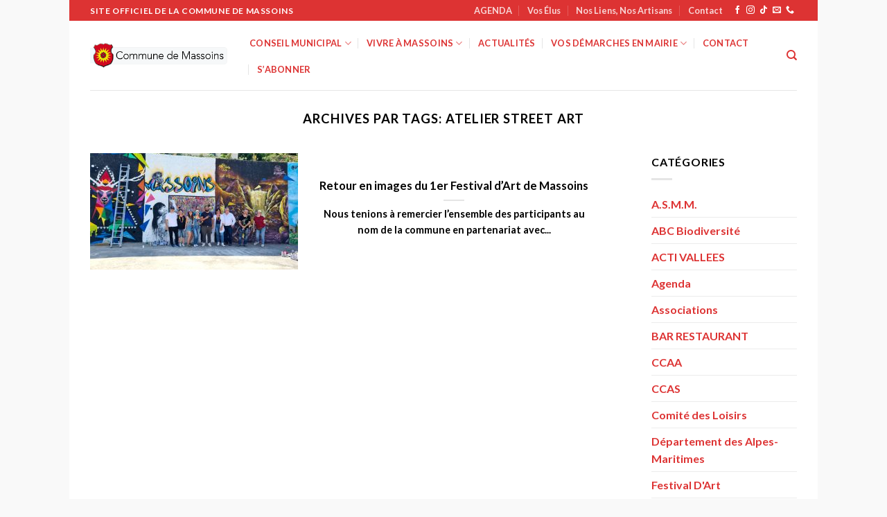

--- FILE ---
content_type: text/html; charset=UTF-8
request_url: https://www.massoins.fr/archives/tag/atelier-street-art/
body_size: 21135
content:
<!DOCTYPE html>
<html dir="ltr" lang="fr-FR" prefix="og: https://ogp.me/ns#" class="loading-site no-js">
<head>
	<meta charset="UTF-8" />
	<link rel="profile" href="http://gmpg.org/xfn/11" />
	<link rel="pingback" href="https://www.massoins.fr/xmlrpc.php" />

	<script type="text/javascript" data-cookieconsent="ignore">
	window.dataLayer = window.dataLayer || [];

	function gtag() {
		dataLayer.push(arguments);
	}

	gtag("consent", "default", {
		ad_personalization: "denied",
		ad_storage: "denied",
		ad_user_data: "denied",
		analytics_storage: "denied",
		functionality_storage: "denied",
		personalization_storage: "denied",
		security_storage: "granted",
		wait_for_update: 500,
	});
	gtag("set", "ads_data_redaction", true);
	</script>
<script type="text/javascript"
		id="Cookiebot"
		src="https://consent.cookiebot.com/uc.js"
		data-implementation="wp"
		data-cbid="4e96c7a0-48e5-4dee-a3c8-8dd8d88d3e4e"
							data-blockingmode="auto"
	></script>
<script>(function(html){html.className = html.className.replace(/\bno-js\b/,'js')})(document.documentElement);</script>
<title>atelier street art - Massoins site officiel</title>
	<style>img:is([sizes="auto" i], [sizes^="auto," i]) { contain-intrinsic-size: 3000px 1500px }</style>
	
		<!-- All in One SEO 4.9.3 - aioseo.com -->
	<meta name="robots" content="max-image-preview:large" />
	<link rel="canonical" href="https://www.massoins.fr/archives/tag/atelier-street-art/" />
	<meta name="generator" content="All in One SEO (AIOSEO) 4.9.3" />
		<script type="application/ld+json" class="aioseo-schema">
			{"@context":"https:\/\/schema.org","@graph":[{"@type":"BreadcrumbList","@id":"https:\/\/www.massoins.fr\/archives\/tag\/atelier-street-art\/#breadcrumblist","itemListElement":[{"@type":"ListItem","@id":"https:\/\/www.massoins.fr#listItem","position":1,"name":"Home","item":"https:\/\/www.massoins.fr","nextItem":{"@type":"ListItem","@id":"https:\/\/www.massoins.fr\/archives\/tag\/atelier-street-art\/#listItem","name":"atelier street art"}},{"@type":"ListItem","@id":"https:\/\/www.massoins.fr\/archives\/tag\/atelier-street-art\/#listItem","position":2,"name":"atelier street art","previousItem":{"@type":"ListItem","@id":"https:\/\/www.massoins.fr#listItem","name":"Home"}}]},{"@type":"CollectionPage","@id":"https:\/\/www.massoins.fr\/archives\/tag\/atelier-street-art\/#collectionpage","url":"https:\/\/www.massoins.fr\/archives\/tag\/atelier-street-art\/","name":"atelier street art - Massoins site officiel","inLanguage":"fr-FR","isPartOf":{"@id":"https:\/\/www.massoins.fr\/#website"},"breadcrumb":{"@id":"https:\/\/www.massoins.fr\/archives\/tag\/atelier-street-art\/#breadcrumblist"}},{"@type":"Organization","@id":"https:\/\/www.massoins.fr\/#organization","name":"Massoins site officiel","url":"https:\/\/www.massoins.fr\/"},{"@type":"WebSite","@id":"https:\/\/www.massoins.fr\/#website","url":"https:\/\/www.massoins.fr\/","name":"Massoins site officiel","inLanguage":"fr-FR","publisher":{"@id":"https:\/\/www.massoins.fr\/#organization"}}]}
		</script>
		<!-- All in One SEO -->

<meta name="viewport" content="width=device-width, initial-scale=1" /><link rel='prefetch' href='https://www.massoins.fr/wp-content/themes/flatsome/assets/js/flatsome.js?ver=be4456ec53c49e21f6f3' />
<link rel='prefetch' href='https://www.massoins.fr/wp-content/themes/flatsome/assets/js/chunk.slider.js?ver=3.18.4' />
<link rel='prefetch' href='https://www.massoins.fr/wp-content/themes/flatsome/assets/js/chunk.popups.js?ver=3.18.4' />
<link rel='prefetch' href='https://www.massoins.fr/wp-content/themes/flatsome/assets/js/chunk.tooltips.js?ver=3.18.4' />
<link rel="alternate" type="application/rss+xml" title="Massoins site officiel &raquo; Flux" href="https://www.massoins.fr/feed/" />
<link rel="alternate" type="application/rss+xml" title="Massoins site officiel &raquo; Flux des commentaires" href="https://www.massoins.fr/comments/feed/" />
<link rel="alternate" type="application/rss+xml" title="Massoins site officiel &raquo; Flux de l’étiquette atelier street art" href="https://www.massoins.fr/archives/tag/atelier-street-art/feed/" />
		<!-- This site uses the Google Analytics by MonsterInsights plugin v9.11.1 - Using Analytics tracking - https://www.monsterinsights.com/ -->
							<script src="//www.googletagmanager.com/gtag/js?id=G-VESGZK52X6"  data-cfasync="false" data-wpfc-render="false" type="text/javascript" async></script>
			<script data-cfasync="false" data-wpfc-render="false" type="text/javascript">
				var mi_version = '9.11.1';
				var mi_track_user = true;
				var mi_no_track_reason = '';
								var MonsterInsightsDefaultLocations = {"page_location":"https:\/\/www.massoins.fr\/archives\/tag\/atelier-street-art\/"};
								if ( typeof MonsterInsightsPrivacyGuardFilter === 'function' ) {
					var MonsterInsightsLocations = (typeof MonsterInsightsExcludeQuery === 'object') ? MonsterInsightsPrivacyGuardFilter( MonsterInsightsExcludeQuery ) : MonsterInsightsPrivacyGuardFilter( MonsterInsightsDefaultLocations );
				} else {
					var MonsterInsightsLocations = (typeof MonsterInsightsExcludeQuery === 'object') ? MonsterInsightsExcludeQuery : MonsterInsightsDefaultLocations;
				}

								var disableStrs = [
										'ga-disable-G-VESGZK52X6',
									];

				/* Function to detect opted out users */
				function __gtagTrackerIsOptedOut() {
					for (var index = 0; index < disableStrs.length; index++) {
						if (document.cookie.indexOf(disableStrs[index] + '=true') > -1) {
							return true;
						}
					}

					return false;
				}

				/* Disable tracking if the opt-out cookie exists. */
				if (__gtagTrackerIsOptedOut()) {
					for (var index = 0; index < disableStrs.length; index++) {
						window[disableStrs[index]] = true;
					}
				}

				/* Opt-out function */
				function __gtagTrackerOptout() {
					for (var index = 0; index < disableStrs.length; index++) {
						document.cookie = disableStrs[index] + '=true; expires=Thu, 31 Dec 2099 23:59:59 UTC; path=/';
						window[disableStrs[index]] = true;
					}
				}

				if ('undefined' === typeof gaOptout) {
					function gaOptout() {
						__gtagTrackerOptout();
					}
				}
								window.dataLayer = window.dataLayer || [];

				window.MonsterInsightsDualTracker = {
					helpers: {},
					trackers: {},
				};
				if (mi_track_user) {
					function __gtagDataLayer() {
						dataLayer.push(arguments);
					}

					function __gtagTracker(type, name, parameters) {
						if (!parameters) {
							parameters = {};
						}

						if (parameters.send_to) {
							__gtagDataLayer.apply(null, arguments);
							return;
						}

						if (type === 'event') {
														parameters.send_to = monsterinsights_frontend.v4_id;
							var hookName = name;
							if (typeof parameters['event_category'] !== 'undefined') {
								hookName = parameters['event_category'] + ':' + name;
							}

							if (typeof MonsterInsightsDualTracker.trackers[hookName] !== 'undefined') {
								MonsterInsightsDualTracker.trackers[hookName](parameters);
							} else {
								__gtagDataLayer('event', name, parameters);
							}
							
						} else {
							__gtagDataLayer.apply(null, arguments);
						}
					}

					__gtagTracker('js', new Date());
					__gtagTracker('set', {
						'developer_id.dZGIzZG': true,
											});
					if ( MonsterInsightsLocations.page_location ) {
						__gtagTracker('set', MonsterInsightsLocations);
					}
										__gtagTracker('config', 'G-VESGZK52X6', {"forceSSL":"true","link_attribution":"true"} );
										window.gtag = __gtagTracker;										(function () {
						/* https://developers.google.com/analytics/devguides/collection/analyticsjs/ */
						/* ga and __gaTracker compatibility shim. */
						var noopfn = function () {
							return null;
						};
						var newtracker = function () {
							return new Tracker();
						};
						var Tracker = function () {
							return null;
						};
						var p = Tracker.prototype;
						p.get = noopfn;
						p.set = noopfn;
						p.send = function () {
							var args = Array.prototype.slice.call(arguments);
							args.unshift('send');
							__gaTracker.apply(null, args);
						};
						var __gaTracker = function () {
							var len = arguments.length;
							if (len === 0) {
								return;
							}
							var f = arguments[len - 1];
							if (typeof f !== 'object' || f === null || typeof f.hitCallback !== 'function') {
								if ('send' === arguments[0]) {
									var hitConverted, hitObject = false, action;
									if ('event' === arguments[1]) {
										if ('undefined' !== typeof arguments[3]) {
											hitObject = {
												'eventAction': arguments[3],
												'eventCategory': arguments[2],
												'eventLabel': arguments[4],
												'value': arguments[5] ? arguments[5] : 1,
											}
										}
									}
									if ('pageview' === arguments[1]) {
										if ('undefined' !== typeof arguments[2]) {
											hitObject = {
												'eventAction': 'page_view',
												'page_path': arguments[2],
											}
										}
									}
									if (typeof arguments[2] === 'object') {
										hitObject = arguments[2];
									}
									if (typeof arguments[5] === 'object') {
										Object.assign(hitObject, arguments[5]);
									}
									if ('undefined' !== typeof arguments[1].hitType) {
										hitObject = arguments[1];
										if ('pageview' === hitObject.hitType) {
											hitObject.eventAction = 'page_view';
										}
									}
									if (hitObject) {
										action = 'timing' === arguments[1].hitType ? 'timing_complete' : hitObject.eventAction;
										hitConverted = mapArgs(hitObject);
										__gtagTracker('event', action, hitConverted);
									}
								}
								return;
							}

							function mapArgs(args) {
								var arg, hit = {};
								var gaMap = {
									'eventCategory': 'event_category',
									'eventAction': 'event_action',
									'eventLabel': 'event_label',
									'eventValue': 'event_value',
									'nonInteraction': 'non_interaction',
									'timingCategory': 'event_category',
									'timingVar': 'name',
									'timingValue': 'value',
									'timingLabel': 'event_label',
									'page': 'page_path',
									'location': 'page_location',
									'title': 'page_title',
									'referrer' : 'page_referrer',
								};
								for (arg in args) {
																		if (!(!args.hasOwnProperty(arg) || !gaMap.hasOwnProperty(arg))) {
										hit[gaMap[arg]] = args[arg];
									} else {
										hit[arg] = args[arg];
									}
								}
								return hit;
							}

							try {
								f.hitCallback();
							} catch (ex) {
							}
						};
						__gaTracker.create = newtracker;
						__gaTracker.getByName = newtracker;
						__gaTracker.getAll = function () {
							return [];
						};
						__gaTracker.remove = noopfn;
						__gaTracker.loaded = true;
						window['__gaTracker'] = __gaTracker;
					})();
									} else {
										console.log("");
					(function () {
						function __gtagTracker() {
							return null;
						}

						window['__gtagTracker'] = __gtagTracker;
						window['gtag'] = __gtagTracker;
					})();
									}
			</script>
							<!-- / Google Analytics by MonsterInsights -->
		<script type="text/javascript">
/* <![CDATA[ */
window._wpemojiSettings = {"baseUrl":"https:\/\/s.w.org\/images\/core\/emoji\/16.0.1\/72x72\/","ext":".png","svgUrl":"https:\/\/s.w.org\/images\/core\/emoji\/16.0.1\/svg\/","svgExt":".svg","source":{"concatemoji":"https:\/\/www.massoins.fr\/wp-includes\/js\/wp-emoji-release.min.js?ver=6.8.3"}};
/*! This file is auto-generated */
!function(s,n){var o,i,e;function c(e){try{var t={supportTests:e,timestamp:(new Date).valueOf()};sessionStorage.setItem(o,JSON.stringify(t))}catch(e){}}function p(e,t,n){e.clearRect(0,0,e.canvas.width,e.canvas.height),e.fillText(t,0,0);var t=new Uint32Array(e.getImageData(0,0,e.canvas.width,e.canvas.height).data),a=(e.clearRect(0,0,e.canvas.width,e.canvas.height),e.fillText(n,0,0),new Uint32Array(e.getImageData(0,0,e.canvas.width,e.canvas.height).data));return t.every(function(e,t){return e===a[t]})}function u(e,t){e.clearRect(0,0,e.canvas.width,e.canvas.height),e.fillText(t,0,0);for(var n=e.getImageData(16,16,1,1),a=0;a<n.data.length;a++)if(0!==n.data[a])return!1;return!0}function f(e,t,n,a){switch(t){case"flag":return n(e,"\ud83c\udff3\ufe0f\u200d\u26a7\ufe0f","\ud83c\udff3\ufe0f\u200b\u26a7\ufe0f")?!1:!n(e,"\ud83c\udde8\ud83c\uddf6","\ud83c\udde8\u200b\ud83c\uddf6")&&!n(e,"\ud83c\udff4\udb40\udc67\udb40\udc62\udb40\udc65\udb40\udc6e\udb40\udc67\udb40\udc7f","\ud83c\udff4\u200b\udb40\udc67\u200b\udb40\udc62\u200b\udb40\udc65\u200b\udb40\udc6e\u200b\udb40\udc67\u200b\udb40\udc7f");case"emoji":return!a(e,"\ud83e\udedf")}return!1}function g(e,t,n,a){var r="undefined"!=typeof WorkerGlobalScope&&self instanceof WorkerGlobalScope?new OffscreenCanvas(300,150):s.createElement("canvas"),o=r.getContext("2d",{willReadFrequently:!0}),i=(o.textBaseline="top",o.font="600 32px Arial",{});return e.forEach(function(e){i[e]=t(o,e,n,a)}),i}function t(e){var t=s.createElement("script");t.src=e,t.defer=!0,s.head.appendChild(t)}"undefined"!=typeof Promise&&(o="wpEmojiSettingsSupports",i=["flag","emoji"],n.supports={everything:!0,everythingExceptFlag:!0},e=new Promise(function(e){s.addEventListener("DOMContentLoaded",e,{once:!0})}),new Promise(function(t){var n=function(){try{var e=JSON.parse(sessionStorage.getItem(o));if("object"==typeof e&&"number"==typeof e.timestamp&&(new Date).valueOf()<e.timestamp+604800&&"object"==typeof e.supportTests)return e.supportTests}catch(e){}return null}();if(!n){if("undefined"!=typeof Worker&&"undefined"!=typeof OffscreenCanvas&&"undefined"!=typeof URL&&URL.createObjectURL&&"undefined"!=typeof Blob)try{var e="postMessage("+g.toString()+"("+[JSON.stringify(i),f.toString(),p.toString(),u.toString()].join(",")+"));",a=new Blob([e],{type:"text/javascript"}),r=new Worker(URL.createObjectURL(a),{name:"wpTestEmojiSupports"});return void(r.onmessage=function(e){c(n=e.data),r.terminate(),t(n)})}catch(e){}c(n=g(i,f,p,u))}t(n)}).then(function(e){for(var t in e)n.supports[t]=e[t],n.supports.everything=n.supports.everything&&n.supports[t],"flag"!==t&&(n.supports.everythingExceptFlag=n.supports.everythingExceptFlag&&n.supports[t]);n.supports.everythingExceptFlag=n.supports.everythingExceptFlag&&!n.supports.flag,n.DOMReady=!1,n.readyCallback=function(){n.DOMReady=!0}}).then(function(){return e}).then(function(){var e;n.supports.everything||(n.readyCallback(),(e=n.source||{}).concatemoji?t(e.concatemoji):e.wpemoji&&e.twemoji&&(t(e.twemoji),t(e.wpemoji)))}))}((window,document),window._wpemojiSettings);
/* ]]> */
</script>
<style id='wp-emoji-styles-inline-css' type='text/css'>

	img.wp-smiley, img.emoji {
		display: inline !important;
		border: none !important;
		box-shadow: none !important;
		height: 1em !important;
		width: 1em !important;
		margin: 0 0.07em !important;
		vertical-align: -0.1em !important;
		background: none !important;
		padding: 0 !important;
	}
</style>
<style id='wp-block-library-inline-css' type='text/css'>
:root{--wp-admin-theme-color:#007cba;--wp-admin-theme-color--rgb:0,124,186;--wp-admin-theme-color-darker-10:#006ba1;--wp-admin-theme-color-darker-10--rgb:0,107,161;--wp-admin-theme-color-darker-20:#005a87;--wp-admin-theme-color-darker-20--rgb:0,90,135;--wp-admin-border-width-focus:2px;--wp-block-synced-color:#7a00df;--wp-block-synced-color--rgb:122,0,223;--wp-bound-block-color:var(--wp-block-synced-color)}@media (min-resolution:192dpi){:root{--wp-admin-border-width-focus:1.5px}}.wp-element-button{cursor:pointer}:root{--wp--preset--font-size--normal:16px;--wp--preset--font-size--huge:42px}:root .has-very-light-gray-background-color{background-color:#eee}:root .has-very-dark-gray-background-color{background-color:#313131}:root .has-very-light-gray-color{color:#eee}:root .has-very-dark-gray-color{color:#313131}:root .has-vivid-green-cyan-to-vivid-cyan-blue-gradient-background{background:linear-gradient(135deg,#00d084,#0693e3)}:root .has-purple-crush-gradient-background{background:linear-gradient(135deg,#34e2e4,#4721fb 50%,#ab1dfe)}:root .has-hazy-dawn-gradient-background{background:linear-gradient(135deg,#faaca8,#dad0ec)}:root .has-subdued-olive-gradient-background{background:linear-gradient(135deg,#fafae1,#67a671)}:root .has-atomic-cream-gradient-background{background:linear-gradient(135deg,#fdd79a,#004a59)}:root .has-nightshade-gradient-background{background:linear-gradient(135deg,#330968,#31cdcf)}:root .has-midnight-gradient-background{background:linear-gradient(135deg,#020381,#2874fc)}.has-regular-font-size{font-size:1em}.has-larger-font-size{font-size:2.625em}.has-normal-font-size{font-size:var(--wp--preset--font-size--normal)}.has-huge-font-size{font-size:var(--wp--preset--font-size--huge)}.has-text-align-center{text-align:center}.has-text-align-left{text-align:left}.has-text-align-right{text-align:right}#end-resizable-editor-section{display:none}.aligncenter{clear:both}.items-justified-left{justify-content:flex-start}.items-justified-center{justify-content:center}.items-justified-right{justify-content:flex-end}.items-justified-space-between{justify-content:space-between}.screen-reader-text{border:0;clip-path:inset(50%);height:1px;margin:-1px;overflow:hidden;padding:0;position:absolute;width:1px;word-wrap:normal!important}.screen-reader-text:focus{background-color:#ddd;clip-path:none;color:#444;display:block;font-size:1em;height:auto;left:5px;line-height:normal;padding:15px 23px 14px;text-decoration:none;top:5px;width:auto;z-index:100000}html :where(.has-border-color){border-style:solid}html :where([style*=border-top-color]){border-top-style:solid}html :where([style*=border-right-color]){border-right-style:solid}html :where([style*=border-bottom-color]){border-bottom-style:solid}html :where([style*=border-left-color]){border-left-style:solid}html :where([style*=border-width]){border-style:solid}html :where([style*=border-top-width]){border-top-style:solid}html :where([style*=border-right-width]){border-right-style:solid}html :where([style*=border-bottom-width]){border-bottom-style:solid}html :where([style*=border-left-width]){border-left-style:solid}html :where(img[class*=wp-image-]){height:auto;max-width:100%}:where(figure){margin:0 0 1em}html :where(.is-position-sticky){--wp-admin--admin-bar--position-offset:var(--wp-admin--admin-bar--height,0px)}@media screen and (max-width:600px){html :where(.is-position-sticky){--wp-admin--admin-bar--position-offset:0px}}
</style>
<link rel='stylesheet' id='wp-components-css' href='https://www.massoins.fr/wp-includes/css/dist/components/style.min.css?ver=6.8.3' type='text/css' media='all' />
<link rel='stylesheet' id='wp-preferences-css' href='https://www.massoins.fr/wp-includes/css/dist/preferences/style.min.css?ver=6.8.3' type='text/css' media='all' />
<link rel='stylesheet' id='wp-block-editor-css' href='https://www.massoins.fr/wp-includes/css/dist/block-editor/style.min.css?ver=6.8.3' type='text/css' media='all' />
<link rel='stylesheet' id='wp-reusable-blocks-css' href='https://www.massoins.fr/wp-includes/css/dist/reusable-blocks/style.min.css?ver=6.8.3' type='text/css' media='all' />
<link rel='stylesheet' id='wp-patterns-css' href='https://www.massoins.fr/wp-includes/css/dist/patterns/style.min.css?ver=6.8.3' type='text/css' media='all' />
<link rel='stylesheet' id='wp-editor-css' href='https://www.massoins.fr/wp-includes/css/dist/editor/style.min.css?ver=6.8.3' type='text/css' media='all' />
<link rel='stylesheet' id='sbd_block-cgb-style-css-css' href='https://www.massoins.fr/wp-content/plugins/phone-directory/gutenberg/sbd-block/dist/blocks.style.build.css?ver=6.8.3' type='text/css' media='all' />
<link rel='stylesheet' id='contact-form-7-css' href='https://www.massoins.fr/wp-content/plugins/contact-form-7/includes/css/styles.css?ver=6.1.4' type='text/css' media='all' />
<link rel='stylesheet' id='qcpnd-embed-form-css-css' href='https://www.massoins.fr/wp-content/plugins/phone-directory/embed/css/embed-form.css?ver=6.8.3' type='text/css' media='all' />
<link rel='stylesheet' id='ngg_trigger_buttons-css' href='https://www.massoins.fr/wp-content/plugins/nextgen-gallery/static/GalleryDisplay/trigger_buttons.css?ver=4.0.4' type='text/css' media='all' />
<link rel='stylesheet' id='dashicons-css' href='https://www.massoins.fr/wp-includes/css/dashicons.min.css?ver=6.8.3' type='text/css' media='all' />
<link rel='stylesheet' id='thickbox-css' href='https://www.massoins.fr/wp-includes/js/thickbox/thickbox.css?ver=6.8.3' type='text/css' media='all' />
<link rel='stylesheet' id='fontawesome_v4_shim_style-css' href='https://www.massoins.fr/wp-content/plugins/nextgen-gallery/static/FontAwesome/css/v4-shims.min.css?ver=6.8.3' type='text/css' media='all' />
<link rel='stylesheet' id='fontawesome-css' href='https://www.massoins.fr/wp-content/plugins/nextgen-gallery/static/FontAwesome/css/all.min.css?ver=6.8.3' type='text/css' media='all' />
<link rel='stylesheet' id='nextgen_pagination_style-css' href='https://www.massoins.fr/wp-content/plugins/nextgen-gallery/static/GalleryDisplay/pagination_style.css?ver=4.0.4' type='text/css' media='all' />
<link rel='stylesheet' id='nextgen_basic_thumbnails_style-css' href='https://www.massoins.fr/wp-content/plugins/nextgen-gallery/static/Thumbnails/nextgen_basic_thumbnails.css?ver=4.0.4' type='text/css' media='all' />
<link rel='stylesheet' id='nextgen_widgets_style-css' href='https://www.massoins.fr/wp-content/plugins/nextgen-gallery/static/Widget/display.css?ver=4.0.4' type='text/css' media='all' />
<link rel='stylesheet' id='flatsome-main-css' href='https://www.massoins.fr/wp-content/themes/flatsome/assets/css/flatsome.css?ver=3.18.4' type='text/css' media='all' />
<style id='flatsome-main-inline-css' type='text/css'>
@font-face {
				font-family: "fl-icons";
				font-display: block;
				src: url(https://www.massoins.fr/wp-content/themes/flatsome/assets/css/icons/fl-icons.eot?v=3.18.4);
				src:
					url(https://www.massoins.fr/wp-content/themes/flatsome/assets/css/icons/fl-icons.eot#iefix?v=3.18.4) format("embedded-opentype"),
					url(https://www.massoins.fr/wp-content/themes/flatsome/assets/css/icons/fl-icons.woff2?v=3.18.4) format("woff2"),
					url(https://www.massoins.fr/wp-content/themes/flatsome/assets/css/icons/fl-icons.ttf?v=3.18.4) format("truetype"),
					url(https://www.massoins.fr/wp-content/themes/flatsome/assets/css/icons/fl-icons.woff?v=3.18.4) format("woff"),
					url(https://www.massoins.fr/wp-content/themes/flatsome/assets/css/icons/fl-icons.svg?v=3.18.4#fl-icons) format("svg");
			}
</style>
<link rel='stylesheet' id='flatsome-style-css' href='https://www.massoins.fr/wp-content/themes/flatsome/style.css?ver=3.18.4' type='text/css' media='all' />
<script type="text/javascript" src="https://www.massoins.fr/wp-content/plugins/google-analytics-for-wordpress/assets/js/frontend-gtag.min.js?ver=9.11.1" id="monsterinsights-frontend-script-js" async="async" data-wp-strategy="async"></script>
<script data-cfasync="false" data-wpfc-render="false" type="text/javascript" id='monsterinsights-frontend-script-js-extra'>/* <![CDATA[ */
var monsterinsights_frontend = {"js_events_tracking":"true","download_extensions":"doc,pdf,ppt,zip,xls,docx,pptx,xlsx","inbound_paths":"[{\"path\":\"\\\/go\\\/\",\"label\":\"affiliate\"},{\"path\":\"\\\/recommend\\\/\",\"label\":\"affiliate\"}]","home_url":"https:\/\/www.massoins.fr","hash_tracking":"false","v4_id":"G-VESGZK52X6"};/* ]]> */
</script>
<script type="text/javascript" src="https://www.massoins.fr/wp-includes/js/jquery/jquery.min.js?ver=3.7.1" id="jquery-core-js"></script>
<script type="text/javascript" src="https://www.massoins.fr/wp-includes/js/jquery/jquery-migrate.min.js?ver=3.4.1" id="jquery-migrate-js"></script>
<script type="text/javascript" src="https://www.massoins.fr/wp-content/plugins/phone-directory/embed/js/embed-form.js?ver=6.8.3" id="qcpnd-embed-form-script-js"></script>
<script type="text/javascript" id="photocrati_ajax-js-extra">
/* <![CDATA[ */
var photocrati_ajax = {"url":"https:\/\/www.massoins.fr\/index.php?photocrati_ajax=1","rest_url":"https:\/\/www.massoins.fr\/wp-json\/","wp_home_url":"https:\/\/www.massoins.fr","wp_site_url":"https:\/\/www.massoins.fr","wp_root_url":"https:\/\/www.massoins.fr","wp_plugins_url":"https:\/\/www.massoins.fr\/wp-content\/plugins","wp_content_url":"https:\/\/www.massoins.fr\/wp-content","wp_includes_url":"https:\/\/www.massoins.fr\/wp-includes\/","ngg_param_slug":"nggallery","rest_nonce":"1dcc94df38"};
/* ]]> */
</script>
<script type="text/javascript" src="https://www.massoins.fr/wp-content/plugins/nextgen-gallery/static/Legacy/ajax.min.js?ver=4.0.4" id="photocrati_ajax-js"></script>
<script type="text/javascript" src="https://www.massoins.fr/wp-content/plugins/nextgen-gallery/static/FontAwesome/js/v4-shims.min.js?ver=5.3.1" id="fontawesome_v4_shim-js"></script>
<script type="text/javascript" defer crossorigin="anonymous" data-auto-replace-svg="false" data-keep-original-source="false" data-search-pseudo-elements src="https://www.massoins.fr/wp-content/plugins/nextgen-gallery/static/FontAwesome/js/all.min.js?ver=5.3.1" id="fontawesome-js"></script>
<script type="text/javascript" src="https://www.massoins.fr/wp-content/plugins/nextgen-gallery/static/Thumbnails/nextgen_basic_thumbnails.js?ver=4.0.4" id="nextgen_basic_thumbnails_script-js"></script>
<link rel="https://api.w.org/" href="https://www.massoins.fr/wp-json/" /><link rel="alternate" title="JSON" type="application/json" href="https://www.massoins.fr/wp-json/wp/v2/tags/675" /><link rel="EditURI" type="application/rsd+xml" title="RSD" href="https://www.massoins.fr/xmlrpc.php?rsd" />
<!-- Aucune version AMP HTML n&#039;est disponible pour cette URL. --><link rel="icon" href="https://www.massoins.fr/wp-content/uploads/2020/10/cropped-blason_massoins_mini-32x32.png" sizes="32x32" />
<link rel="icon" href="https://www.massoins.fr/wp-content/uploads/2020/10/cropped-blason_massoins_mini-192x192.png" sizes="192x192" />
<link rel="apple-touch-icon" href="https://www.massoins.fr/wp-content/uploads/2020/10/cropped-blason_massoins_mini-180x180.png" />
<meta name="msapplication-TileImage" content="https://www.massoins.fr/wp-content/uploads/2020/10/cropped-blason_massoins_mini-270x270.png" />
<style id="custom-css" type="text/css">:root {--primary-color: #dd3333;--fs-color-primary: #dd3333;--fs-color-secondary: #1e73be;--fs-color-success: #eeee22;--fs-color-alert: #b20000;--fs-experimental-link-color: #dd3333;--fs-experimental-link-color-hover: #111;}.tooltipster-base {--tooltip-color: #fff;--tooltip-bg-color: #000;}.off-canvas-right .mfp-content, .off-canvas-left .mfp-content {--drawer-width: 300px;}html{background-color:#f9f9f9!important;}.container-width, .full-width .ubermenu-nav, .container, .row{max-width: 1050px}.row.row-collapse{max-width: 1020px}.row.row-small{max-width: 1042.5px}.row.row-large{max-width: 1080px}body.framed, body.framed header, body.framed .header-wrapper, body.boxed, body.boxed header, body.boxed .header-wrapper, body.boxed .is-sticky-section{ max-width: 1080px}.header-main{height: 100px}#logo img{max-height: 100px}#logo{width:200px;}.header-top{min-height: 30px}.transparent .header-main{height: 90px}.transparent #logo img{max-height: 90px}.has-transparent + .page-title:first-of-type,.has-transparent + #main > .page-title,.has-transparent + #main > div > .page-title,.has-transparent + #main .page-header-wrapper:first-of-type .page-title{padding-top: 120px;}.header.show-on-scroll,.stuck .header-main{height:70px!important}.stuck #logo img{max-height: 70px!important}.header-bottom {background-color: #f1f1f1}.header-main .nav > li > a{line-height: 16px }@media (max-width: 549px) {.header-main{height: 70px}#logo img{max-height: 70px}}.header-top{background-color:#dd3333!important;}.blog-wrapper{background-color: #ffffff;}body{color: #000000}h1,h2,h3,h4,h5,h6,.heading-font{color: #000000;}body{font-family: Lato, sans-serif;}body {font-weight: 400;font-style: normal;}.nav > li > a {font-family: Lato, sans-serif;}.mobile-sidebar-levels-2 .nav > li > ul > li > a {font-family: Lato, sans-serif;}.nav > li > a,.mobile-sidebar-levels-2 .nav > li > ul > li > a {font-weight: 700;font-style: normal;}h1,h2,h3,h4,h5,h6,.heading-font, .off-canvas-center .nav-sidebar.nav-vertical > li > a{font-family: Lato, sans-serif;}h1,h2,h3,h4,h5,h6,.heading-font,.banner h1,.banner h2 {font-weight: 400;font-style: normal;}.alt-font{font-family: "Dancing Script", sans-serif;}.alt-font {font-weight: 400!important;font-style: normal!important;}.header:not(.transparent) .header-nav-main.nav > li > a {color: #dd3333;}.footer-1{background-color: #dd3333}.footer-2{background-color: #dd3333}.absolute-footer, html{background-color: #dd3333}.nav-vertical-fly-out > li + li {border-top-width: 1px; border-top-style: solid;}/* Custom CSS */body:not(.page-id-76) .grecaptcha-badge {display: none;}.label-new.menu-item > a:after{content:"Nouveau";}.label-hot.menu-item > a:after{content:"Populaire";}.label-sale.menu-item > a:after{content:"En action";}.label-popular.menu-item > a:after{content:"Populaire";}</style><style id="kirki-inline-styles">/* latin-ext */
@font-face {
  font-family: 'Lato';
  font-style: normal;
  font-weight: 400;
  font-display: swap;
  src: url(https://www.massoins.fr/wp-content/fonts/lato/font) format('woff');
  unicode-range: U+0100-02BA, U+02BD-02C5, U+02C7-02CC, U+02CE-02D7, U+02DD-02FF, U+0304, U+0308, U+0329, U+1D00-1DBF, U+1E00-1E9F, U+1EF2-1EFF, U+2020, U+20A0-20AB, U+20AD-20C0, U+2113, U+2C60-2C7F, U+A720-A7FF;
}
/* latin */
@font-face {
  font-family: 'Lato';
  font-style: normal;
  font-weight: 400;
  font-display: swap;
  src: url(https://www.massoins.fr/wp-content/fonts/lato/font) format('woff');
  unicode-range: U+0000-00FF, U+0131, U+0152-0153, U+02BB-02BC, U+02C6, U+02DA, U+02DC, U+0304, U+0308, U+0329, U+2000-206F, U+20AC, U+2122, U+2191, U+2193, U+2212, U+2215, U+FEFF, U+FFFD;
}
/* latin-ext */
@font-face {
  font-family: 'Lato';
  font-style: normal;
  font-weight: 700;
  font-display: swap;
  src: url(https://www.massoins.fr/wp-content/fonts/lato/font) format('woff');
  unicode-range: U+0100-02BA, U+02BD-02C5, U+02C7-02CC, U+02CE-02D7, U+02DD-02FF, U+0304, U+0308, U+0329, U+1D00-1DBF, U+1E00-1E9F, U+1EF2-1EFF, U+2020, U+20A0-20AB, U+20AD-20C0, U+2113, U+2C60-2C7F, U+A720-A7FF;
}
/* latin */
@font-face {
  font-family: 'Lato';
  font-style: normal;
  font-weight: 700;
  font-display: swap;
  src: url(https://www.massoins.fr/wp-content/fonts/lato/font) format('woff');
  unicode-range: U+0000-00FF, U+0131, U+0152-0153, U+02BB-02BC, U+02C6, U+02DA, U+02DC, U+0304, U+0308, U+0329, U+2000-206F, U+20AC, U+2122, U+2191, U+2193, U+2212, U+2215, U+FEFF, U+FFFD;
}/* vietnamese */
@font-face {
  font-family: 'Dancing Script';
  font-style: normal;
  font-weight: 400;
  font-display: swap;
  src: url(https://www.massoins.fr/wp-content/fonts/dancing-script/font) format('woff');
  unicode-range: U+0102-0103, U+0110-0111, U+0128-0129, U+0168-0169, U+01A0-01A1, U+01AF-01B0, U+0300-0301, U+0303-0304, U+0308-0309, U+0323, U+0329, U+1EA0-1EF9, U+20AB;
}
/* latin-ext */
@font-face {
  font-family: 'Dancing Script';
  font-style: normal;
  font-weight: 400;
  font-display: swap;
  src: url(https://www.massoins.fr/wp-content/fonts/dancing-script/font) format('woff');
  unicode-range: U+0100-02BA, U+02BD-02C5, U+02C7-02CC, U+02CE-02D7, U+02DD-02FF, U+0304, U+0308, U+0329, U+1D00-1DBF, U+1E00-1E9F, U+1EF2-1EFF, U+2020, U+20A0-20AB, U+20AD-20C0, U+2113, U+2C60-2C7F, U+A720-A7FF;
}
/* latin */
@font-face {
  font-family: 'Dancing Script';
  font-style: normal;
  font-weight: 400;
  font-display: swap;
  src: url(https://www.massoins.fr/wp-content/fonts/dancing-script/font) format('woff');
  unicode-range: U+0000-00FF, U+0131, U+0152-0153, U+02BB-02BC, U+02C6, U+02DA, U+02DC, U+0304, U+0308, U+0329, U+2000-206F, U+20AC, U+2122, U+2191, U+2193, U+2212, U+2215, U+FEFF, U+FFFD;
}</style></head>

<body class="archive tag tag-atelier-street-art tag-675 wp-theme-flatsome boxed lightbox nav-dropdown-has-arrow nav-dropdown-has-shadow nav-dropdown-has-border">


<a class="skip-link screen-reader-text" href="#main">Passer au contenu</a>

<div id="wrapper">

	
	<header id="header" class="header has-sticky sticky-jump">
		<div class="header-wrapper">
			<div id="top-bar" class="header-top hide-for-sticky nav-dark">
    <div class="flex-row container">
      <div class="flex-col hide-for-medium flex-left">
          <ul class="nav nav-left medium-nav-center nav-small  nav-divided">
              <li class="html custom html_topbar_left"><strong class="uppercase">Site Officiel de la commune de Massoins</strong></li>          </ul>
      </div>

      <div class="flex-col hide-for-medium flex-center">
          <ul class="nav nav-center nav-small  nav-divided">
                        </ul>
      </div>

      <div class="flex-col hide-for-medium flex-right">
         <ul class="nav top-bar-nav nav-right nav-small  nav-divided">
              <li id="menu-item-11604" class="menu-item menu-item-type-post_type menu-item-object-page menu-item-11604 menu-item-design-default"><a href="https://www.massoins.fr/?page_id=11360" class="nav-top-link">AGENDA</a></li>
<li id="menu-item-4819" class="menu-item menu-item-type-post_type menu-item-object-page menu-item-4819 menu-item-design-default"><a href="https://www.massoins.fr/conseil-municipal/" class="nav-top-link">Vos Élus</a></li>
<li id="menu-item-3902" class="menu-item menu-item-type-post_type menu-item-object-page menu-item-3902 menu-item-design-default"><a href="https://www.massoins.fr/liens/" class="nav-top-link">Nos Liens, Nos Artisans</a></li>
<li id="menu-item-4860" class="menu-item menu-item-type-post_type menu-item-object-page menu-item-4860 menu-item-design-default"><a href="https://www.massoins.fr/contactez-nous/" class="nav-top-link">Contact</a></li>
<li class="html header-social-icons ml-0">
	<div class="social-icons follow-icons" ><a href="https://www.facebook.com/Village-de-Massoins-157449070956004" target="_blank" data-label="Facebook" class="icon plain facebook tooltip" title="Nous suivre sur Facebook" aria-label="Nous suivre sur Facebook" rel="noopener nofollow" ><i class="icon-facebook" ></i></a><a href="https://www.instagram.com/massoins06710/" target="_blank" data-label="Instagram" class="icon plain instagram tooltip" title="Nous suivre sur Instagram" aria-label="Nous suivre sur Instagram" rel="noopener nofollow" ><i class="icon-instagram" ></i></a><a href="https://www.tiktok.com/@massoins" target="_blank" data-label="TikTok" class="icon plain tiktok tooltip" title="Nous suivre sur TikTok" aria-label="Nous suivre sur TikTok" rel="noopener nofollow" ><i class="icon-tiktok" ></i></a><a href="mailto:contact@massoins.fr" data-label="E-mail" target="_blank" class="icon plain email tooltip" title="Nous envoyer un email" aria-label="Nous envoyer un email" rel="nofollow noopener" ><i class="icon-envelop" ></i></a><a href="tel:0493057255" data-label="Phone" target="_blank" class="icon plain phone tooltip" title="Appelez-nous" aria-label="Appelez-nous" rel="nofollow noopener" ><i class="icon-phone" ></i></a></div></li>
          </ul>
      </div>

            <div class="flex-col show-for-medium flex-grow">
          <ul class="nav nav-center nav-small mobile-nav  nav-divided">
              <li class="html custom html_topbar_left"><strong class="uppercase">Site Officiel de la commune de Massoins</strong></li>          </ul>
      </div>
      
    </div>
</div>
<div id="masthead" class="header-main ">
      <div class="header-inner flex-row container logo-left medium-logo-center" role="navigation">

          <!-- Logo -->
          <div id="logo" class="flex-col logo">
            
<!-- Header logo -->
<a href="https://www.massoins.fr/" title="Massoins site officiel" rel="home">
		<img width="340" height="60" src="https://www.massoins.fr/wp-content/uploads/2022/04/logo_commune_de_massoins.png" class="header_logo header-logo" alt="Massoins site officiel"/><img  width="340" height="60" src="https://www.massoins.fr/wp-content/uploads/2022/04/logo_commune_de_massoins.png" class="header-logo-dark" alt="Massoins site officiel"/></a>
          </div>

          <!-- Mobile Left Elements -->
          <div class="flex-col show-for-medium flex-left">
            <ul class="mobile-nav nav nav-left ">
              <li class="nav-icon has-icon">
  <div class="header-button">		<a href="#" data-open="#main-menu" data-pos="left" data-bg="main-menu-overlay" data-color="" class="icon primary button round is-small" aria-label="Menu" aria-controls="main-menu" aria-expanded="false">

		  <i class="icon-menu" ></i>
		  <span class="menu-title uppercase hide-for-small">Menu</span>		</a>
	 </div> </li>
            </ul>
          </div>

          <!-- Left Elements -->
          <div class="flex-col hide-for-medium flex-left
            flex-grow">
            <ul class="header-nav header-nav-main nav nav-left  nav-divided nav-uppercase" >
              <li id="menu-item-4813" class="menu-item menu-item-type-post_type menu-item-object-page menu-item-has-children menu-item-4813 menu-item-design-default has-dropdown"><a href="https://www.massoins.fr/conseil-municipal/" class="nav-top-link" aria-expanded="false" aria-haspopup="menu">Conseil Municipal<i class="icon-angle-down" ></i></a>
<ul class="sub-menu nav-dropdown nav-dropdown-default">
	<li id="menu-item-4814" class="menu-item menu-item-type-post_type menu-item-object-page menu-item-4814"><a href="https://www.massoins.fr/conseil-municipal/permanences-de-lequipe-municipale/">Permanences de l’équipe municipale</a></li>
	<li id="menu-item-4815" class="menu-item menu-item-type-post_type menu-item-object-page menu-item-4815"><a href="https://www.massoins.fr/conseil-municipal/arretes-municipaux/">Arrêtés municipaux</a></li>
	<li id="menu-item-4816" class="menu-item menu-item-type-post_type menu-item-object-page menu-item-4816"><a href="https://www.massoins.fr/conseil-municipal/comptes-rendus-des-reunions-publiques-du-conseil-municipal-de-massoins/">Comptes-rendus des réunions publiques</a></li>
</ul>
</li>
<li id="menu-item-2104" class="menu-item menu-item-type-post_type menu-item-object-page menu-item-has-children menu-item-2104 menu-item-design-default has-dropdown"><a href="https://www.massoins.fr/tourisme/" class="nav-top-link" aria-expanded="false" aria-haspopup="menu">Vivre à Massoins<i class="icon-angle-down" ></i></a>
<ul class="sub-menu nav-dropdown nav-dropdown-default">
	<li id="menu-item-5943" class="menu-item menu-item-type-post_type menu-item-object-page menu-item-5943"><a href="https://www.massoins.fr/tourisme/bar-restaurant-la-bouona-mangiuca/">La Bouòna Mangiuca Bar Restaurant</a></li>
	<li id="menu-item-5942" class="menu-item menu-item-type-post_type menu-item-object-page menu-item-5942"><a href="https://www.massoins.fr/tourisme/gites-communaux/">Gites communaux</a></li>
</ul>
</li>
<li id="menu-item-4779" class="menu-item menu-item-type-post_type menu-item-object-page menu-item-4779 menu-item-design-default"><a href="https://www.massoins.fr/news/" class="nav-top-link">Actualités</a></li>
<li id="menu-item-2105" class="menu-item menu-item-type-post_type menu-item-object-page menu-item-has-children menu-item-2105 menu-item-design-default has-dropdown"><a href="https://www.massoins.fr/demarches-administratives/" class="nav-top-link" aria-expanded="false" aria-haspopup="menu">Vos démarches en mairie<i class="icon-angle-down" ></i></a>
<ul class="sub-menu nav-dropdown nav-dropdown-default">
	<li id="menu-item-5396" class="menu-item menu-item-type-post_type menu-item-object-page menu-item-5396"><a href="https://www.massoins.fr/demarches-administratives/inscription-aux-alertes-devenement-majeur/">Inscription aux alertes d’événement majeur</a></li>
	<li id="menu-item-2114" class="menu-item menu-item-type-post_type menu-item-object-page menu-item-2114"><a href="https://www.massoins.fr/demarches-administratives/attestation-de-changement-de-residence/">L’attestation de changement de résidence</a></li>
	<li id="menu-item-2110" class="menu-item menu-item-type-post_type menu-item-object-page menu-item-2110"><a href="https://www.massoins.fr/demarches-administratives/autorisation-de-sortie-de-territoire/">Autorisation de sortie de territoire</a></li>
	<li id="menu-item-2111" class="menu-item menu-item-type-post_type menu-item-object-page menu-item-2111"><a href="https://www.massoins.fr/demarches-administratives/certificat-de-vie/">Certificat de vie</a></li>
	<li id="menu-item-2112" class="menu-item menu-item-type-post_type menu-item-object-page menu-item-2112"><a href="https://www.massoins.fr/demarches-administratives/demande-acte-etat-civil/">Demande d’acte</a></li>
	<li id="menu-item-2113" class="menu-item menu-item-type-post_type menu-item-object-page menu-item-2113"><a href="https://www.massoins.fr/demarches-administratives/le-bapteme-civil/">Le baptême civil</a></li>
	<li id="menu-item-2115" class="menu-item menu-item-type-post_type menu-item-object-page menu-item-2115"><a href="https://www.massoins.fr/demarches-administratives/passeport/">Passeport</a></li>
	<li id="menu-item-2116" class="menu-item menu-item-type-post_type menu-item-object-page menu-item-2116"><a href="https://www.massoins.fr/demarches-administratives/carte-didentite/">Carte d&rsquo;identité</a></li>
	<li id="menu-item-4494" class="menu-item menu-item-type-post_type menu-item-object-page menu-item-4494"><a href="https://www.massoins.fr/demarches-administratives/eau-assainissement/">Eau et assainissement</a></li>
	<li id="menu-item-9695" class="menu-item menu-item-type-post_type menu-item-object-page menu-item-9695"><a href="https://www.massoins.fr/demarches-administratives/adressage-et-numerotation-des-rues/">Adressage et numérotation des rues</a></li>
</ul>
</li>
<li id="menu-item-2106" class="menu-item menu-item-type-post_type menu-item-object-page menu-item-2106 menu-item-design-default"><a href="https://www.massoins.fr/contactez-nous/" class="nav-top-link">Contact</a></li>
<li id="menu-item-6409" class="menu-item menu-item-type-post_type menu-item-object-page menu-item-6409 menu-item-design-default"><a href="https://www.massoins.fr/sabonner-aux-articles/" class="nav-top-link">S’abonner</a></li>
            </ul>
          </div>

          <!-- Right Elements -->
          <div class="flex-col hide-for-medium flex-right">
            <ul class="header-nav header-nav-main nav nav-right  nav-divided nav-uppercase">
              <li class="header-search header-search-dropdown has-icon has-dropdown menu-item-has-children">
		<a href="#" aria-label="Search" class="is-small"><i class="icon-search" ></i></a>
		<ul class="nav-dropdown nav-dropdown-default">
	 	<li class="header-search-form search-form html relative has-icon">
	<div class="header-search-form-wrapper">
		<div class="searchform-wrapper ux-search-box relative is-normal"><form method="get" class="searchform" action="https://www.massoins.fr/" role="search">
		<div class="flex-row relative">
			<div class="flex-col flex-grow">
	   	   <input type="search" class="search-field mb-0" name="s" value="" id="s" placeholder="Recherche" />
			</div>
			<div class="flex-col">
				<button type="submit" class="ux-search-submit submit-button secondary button icon mb-0" aria-label="Envoyer">
					<i class="icon-search" ></i>				</button>
			</div>
		</div>
    <div class="live-search-results text-left z-top"></div>
</form>
</div>	</div>
</li>
	</ul>
</li>
            </ul>
          </div>

          <!-- Mobile Right Elements -->
          <div class="flex-col show-for-medium flex-right">
            <ul class="mobile-nav nav nav-right ">
              <li class="header-contact-wrapper">
	
	<div class="header-button"><a href="#"
		data-open="#header-contact"
		data-visible-after="true"  data-class="text-center" data-pos="center"
		class="icon show-for-medium"><i class="icon-envelop" style="font-size:20px;" ></i></a>
	</div>

	<ul id="header-contact" class="nav nav-divided nav-uppercase header-contact hide-for-medium">
		
						<li class="has-icon">
			  <a href="mailto:contact@massoins.fr" class="tooltip" title="contact@massoins.fr">
				  <i class="icon-envelop" style="font-size:20px;" ></i>			      			  </a>
			</li>
			
			
						<li class="has-icon">
			  <a href="tel:0493057255" class="tooltip" title="0493057255">
			     <i class="icon-phone" style="font-size:20px;" ></i>			     			  </a>
			</li>
			
			</ul>
</li>
            </ul>
          </div>

      </div>

            <div class="container"><div class="top-divider full-width"></div></div>
      </div>

<div class="header-bg-container fill"><div class="header-bg-image fill"></div><div class="header-bg-color fill"></div></div>		</div>
	</header>

	
	<main id="main" class="">

<div id="content" class="blog-wrapper blog-archive page-wrapper">
		<header class="archive-page-header">
	<div class="row">
	<div class="large-12 text-center col">
	<h1 class="page-title is-large uppercase">
		Archives par tags: <span>atelier street art</span>	</h1>
		</div>
	</div>
</header>


<div class="row row-large ">

	<div class="large-9 col">
			<div id="post-list">
		
		
  
    <div class="row large-columns-1 medium-columns- small-columns-1" >
  <div class="col post-item" >
			<div class="col-inner">
				<div class="box box-vertical box-text-bottom box-blog-post has-hover">
            					<div class="box-image" style="width:40%;">
  						<div class="image-cover" style="padding-top:56%;">
							<a href="https://www.massoins.fr/archives/9697/retour-en-images-premier-festival-art-massoins/" class="plain" aria-label="Retour en images du 1er Festival d&rsquo;Art de Massoins">
								<img width="300" height="225" src="https://www.massoins.fr/wp-content/uploads/2023/03/place_for_art_association_street_art_nice_06_fresque_artiste_live_painting_atelier_evenement_art_urbain_contemporain_florence_fabris_festival_massoins_alpes_maritimes_054-300x225.jpg" class="attachment-medium size-medium wp-post-image" alt="" decoding="async" loading="lazy" srcset="https://www.massoins.fr/wp-content/uploads/2023/03/place_for_art_association_street_art_nice_06_fresque_artiste_live_painting_atelier_evenement_art_urbain_contemporain_florence_fabris_festival_massoins_alpes_maritimes_054-300x225.jpg 300w, https://www.massoins.fr/wp-content/uploads/2023/03/place_for_art_association_street_art_nice_06_fresque_artiste_live_painting_atelier_evenement_art_urbain_contemporain_florence_fabris_festival_massoins_alpes_maritimes_054-1024x768.jpg 1024w, https://www.massoins.fr/wp-content/uploads/2023/03/place_for_art_association_street_art_nice_06_fresque_artiste_live_painting_atelier_evenement_art_urbain_contemporain_florence_fabris_festival_massoins_alpes_maritimes_054-768x576.jpg 768w, https://www.massoins.fr/wp-content/uploads/2023/03/place_for_art_association_street_art_nice_06_fresque_artiste_live_painting_atelier_evenement_art_urbain_contemporain_florence_fabris_festival_massoins_alpes_maritimes_054.jpg 1504w" sizes="auto, (max-width: 300px) 100vw, 300px" />							</a>
  							  							  						</div>
  						  					</div>
          					<div class="box-text text-center" >
					<div class="box-text-inner blog-post-inner">

					
										<h5 class="post-title is-large ">
						<a href="https://www.massoins.fr/archives/9697/retour-en-images-premier-festival-art-massoins/" class="plain">Retour en images du 1er Festival d&rsquo;Art de Massoins</a>
					</h5>
										<div class="is-divider"></div>
										<p class="from_the_blog_excerpt ">
						Nous tenions à remercier l&rsquo;ensemble des participants au nom de la commune en partenariat avec...					</p>
					                    
					
					
					</div>
					</div>
									</div>
			</div>
		</div></div>
			</div>
	</div>
	<div class="post-sidebar large-3 col">
				<div id="secondary" class="widget-area " role="complementary">
		<aside id="categories-3" class="widget widget_categories"><span class="widget-title "><span>Catégories</span></span><div class="is-divider small"></div>
			<ul>
					<li class="cat-item cat-item-1608"><a href="https://www.massoins.fr/categorie/a-s-m-m/">A.S.M.M.</a>
</li>
	<li class="cat-item cat-item-947"><a href="https://www.massoins.fr/categorie/abc-biodiversite/">ABC Biodiversité</a>
</li>
	<li class="cat-item cat-item-697"><a href="https://www.massoins.fr/categorie/associations/acti-vallees/">ACTI VALLEES</a>
</li>
	<li class="cat-item cat-item-76"><a href="https://www.massoins.fr/categorie/agenda-du-comite/">Agenda</a>
</li>
	<li class="cat-item cat-item-4"><a href="https://www.massoins.fr/categorie/associations/">Associations</a>
</li>
	<li class="cat-item cat-item-1083"><a href="https://www.massoins.fr/categorie/bar-restaurant/">BAR RESTAURANT</a>
</li>
	<li class="cat-item cat-item-687"><a href="https://www.massoins.fr/categorie/ccaa/">CCAA</a>
</li>
	<li class="cat-item cat-item-322"><a href="https://www.massoins.fr/categorie/ccas/">CCAS</a>
</li>
	<li class="cat-item cat-item-690"><a href="https://www.massoins.fr/categorie/associations/comite-des-loisirs/">Comité des Loisirs</a>
</li>
	<li class="cat-item cat-item-911"><a href="https://www.massoins.fr/categorie/departement-des-alpes-maritimes/">Département des Alpes-Maritimes</a>
</li>
	<li class="cat-item cat-item-388"><a href="https://www.massoins.fr/categorie/festival-dart/">Festival D&#039;Art</a>
</li>
	<li class="cat-item cat-item-2"><a href="https://www.massoins.fr/categorie/general/">Général</a>
</li>
	<li class="cat-item cat-item-108"><a href="https://www.massoins.fr/categorie/lauberge-communale/">L&#039;Auberge Communale</a>
</li>
	<li class="cat-item cat-item-20"><a href="https://www.massoins.fr/categorie/municipalite/">La commune</a>
</li>
	<li class="cat-item cat-item-910"><a href="https://www.massoins.fr/categorie/la-prefecture-des-alpes-maritimes/">La Préfecture des Alpes-Maritimes</a>
</li>
	<li class="cat-item cat-item-689"><a href="https://www.massoins.fr/categorie/associations/massoins-patrimoine/">Massoins patrimoine</a>
</li>
	<li class="cat-item cat-item-1094"><a href="https://www.massoins.fr/categorie/massoins-sport-club/">Massoins Sport Club</a>
</li>
	<li class="cat-item cat-item-1438"><a href="https://www.massoins.fr/categorie/associations/massoins-sport-club-associations/">Massoins Sport Club</a>
</li>
	<li class="cat-item cat-item-1231"><a href="https://www.massoins.fr/categorie/departement-des-alpes-maritimes/smiage/">SMIAGE</a>
</li>
	<li class="cat-item cat-item-688"><a href="https://www.massoins.fr/categorie/associations/societe-de-chasse/">Société de chasse</a>
</li>
	<li class="cat-item cat-item-863"><a href="https://www.massoins.fr/categorie/associations/sport-mecanique-massoins/">Sport Mécanique Massoins</a>
</li>
			</ul>

			</aside>
		<aside id="recent-posts-5" class="widget widget_recent_entries">
		<span class="widget-title "><span>Articles récents</span></span><div class="is-divider small"></div>
		<ul>
											<li>
					<a href="https://www.massoins.fr/archives/15208/belle-action-de-solidarite/">Belle action de solidarité</a>
									</li>
											<li>
					<a href="https://www.massoins.fr/archives/15203/voeux-et-galette-des-rois/">Voeux et Galette des Rois</a>
									</li>
											<li>
					<a href="https://www.massoins.fr/archives/15192/massoins-terre-dheritage-et-de-traditions/">Massoins, terre d’Héritage et de Traditions.</a>
									</li>
											<li>
					<a href="https://www.massoins.fr/archives/15186/remerciements-de-la-famille-sauvage/">Remerciements de la Famille SAUVAGE</a>
									</li>
											<li>
					<a href="https://www.massoins.fr/archives/15169/avis-de-deces-5/">Avis de décès</a>
									</li>
					</ul>

		</aside><aside id="archives-4" class="widget widget_archive"><span class="widget-title "><span>Archives</span></span><div class="is-divider small"></div>		<label class="screen-reader-text" for="archives-dropdown-4">Archives</label>
		<select id="archives-dropdown-4" name="archive-dropdown">
			
			<option value="">Sélectionner un mois</option>
				<option value='https://www.massoins.fr/archives/date/2026/01/'> janvier 2026 </option>
	<option value='https://www.massoins.fr/archives/date/2025/12/'> décembre 2025 </option>
	<option value='https://www.massoins.fr/archives/date/2025/11/'> novembre 2025 </option>
	<option value='https://www.massoins.fr/archives/date/2025/10/'> octobre 2025 </option>
	<option value='https://www.massoins.fr/archives/date/2025/09/'> septembre 2025 </option>
	<option value='https://www.massoins.fr/archives/date/2025/08/'> août 2025 </option>
	<option value='https://www.massoins.fr/archives/date/2025/07/'> juillet 2025 </option>
	<option value='https://www.massoins.fr/archives/date/2025/06/'> juin 2025 </option>
	<option value='https://www.massoins.fr/archives/date/2025/05/'> mai 2025 </option>
	<option value='https://www.massoins.fr/archives/date/2025/04/'> avril 2025 </option>
	<option value='https://www.massoins.fr/archives/date/2025/03/'> mars 2025 </option>
	<option value='https://www.massoins.fr/archives/date/2025/02/'> février 2025 </option>
	<option value='https://www.massoins.fr/archives/date/2025/01/'> janvier 2025 </option>
	<option value='https://www.massoins.fr/archives/date/2024/12/'> décembre 2024 </option>
	<option value='https://www.massoins.fr/archives/date/2024/11/'> novembre 2024 </option>
	<option value='https://www.massoins.fr/archives/date/2024/10/'> octobre 2024 </option>
	<option value='https://www.massoins.fr/archives/date/2024/09/'> septembre 2024 </option>
	<option value='https://www.massoins.fr/archives/date/2024/08/'> août 2024 </option>
	<option value='https://www.massoins.fr/archives/date/2024/07/'> juillet 2024 </option>
	<option value='https://www.massoins.fr/archives/date/2024/06/'> juin 2024 </option>
	<option value='https://www.massoins.fr/archives/date/2024/05/'> mai 2024 </option>
	<option value='https://www.massoins.fr/archives/date/2024/04/'> avril 2024 </option>
	<option value='https://www.massoins.fr/archives/date/2024/03/'> mars 2024 </option>
	<option value='https://www.massoins.fr/archives/date/2024/02/'> février 2024 </option>
	<option value='https://www.massoins.fr/archives/date/2024/01/'> janvier 2024 </option>
	<option value='https://www.massoins.fr/archives/date/2023/12/'> décembre 2023 </option>
	<option value='https://www.massoins.fr/archives/date/2023/11/'> novembre 2023 </option>
	<option value='https://www.massoins.fr/archives/date/2023/10/'> octobre 2023 </option>
	<option value='https://www.massoins.fr/archives/date/2023/09/'> septembre 2023 </option>
	<option value='https://www.massoins.fr/archives/date/2023/08/'> août 2023 </option>
	<option value='https://www.massoins.fr/archives/date/2023/07/'> juillet 2023 </option>
	<option value='https://www.massoins.fr/archives/date/2023/06/'> juin 2023 </option>
	<option value='https://www.massoins.fr/archives/date/2023/05/'> mai 2023 </option>
	<option value='https://www.massoins.fr/archives/date/2023/04/'> avril 2023 </option>
	<option value='https://www.massoins.fr/archives/date/2023/03/'> mars 2023 </option>
	<option value='https://www.massoins.fr/archives/date/2023/02/'> février 2023 </option>
	<option value='https://www.massoins.fr/archives/date/2023/01/'> janvier 2023 </option>
	<option value='https://www.massoins.fr/archives/date/2022/12/'> décembre 2022 </option>
	<option value='https://www.massoins.fr/archives/date/2022/11/'> novembre 2022 </option>
	<option value='https://www.massoins.fr/archives/date/2022/10/'> octobre 2022 </option>
	<option value='https://www.massoins.fr/archives/date/2022/09/'> septembre 2022 </option>
	<option value='https://www.massoins.fr/archives/date/2022/08/'> août 2022 </option>
	<option value='https://www.massoins.fr/archives/date/2022/07/'> juillet 2022 </option>
	<option value='https://www.massoins.fr/archives/date/2022/06/'> juin 2022 </option>
	<option value='https://www.massoins.fr/archives/date/2022/05/'> mai 2022 </option>
	<option value='https://www.massoins.fr/archives/date/2022/04/'> avril 2022 </option>
	<option value='https://www.massoins.fr/archives/date/2022/03/'> mars 2022 </option>
	<option value='https://www.massoins.fr/archives/date/2022/02/'> février 2022 </option>
	<option value='https://www.massoins.fr/archives/date/2022/01/'> janvier 2022 </option>
	<option value='https://www.massoins.fr/archives/date/2021/12/'> décembre 2021 </option>
	<option value='https://www.massoins.fr/archives/date/2021/11/'> novembre 2021 </option>
	<option value='https://www.massoins.fr/archives/date/2021/10/'> octobre 2021 </option>
	<option value='https://www.massoins.fr/archives/date/2021/09/'> septembre 2021 </option>
	<option value='https://www.massoins.fr/archives/date/2021/08/'> août 2021 </option>
	<option value='https://www.massoins.fr/archives/date/2021/07/'> juillet 2021 </option>
	<option value='https://www.massoins.fr/archives/date/2021/06/'> juin 2021 </option>
	<option value='https://www.massoins.fr/archives/date/2021/05/'> mai 2021 </option>
	<option value='https://www.massoins.fr/archives/date/2021/04/'> avril 2021 </option>
	<option value='https://www.massoins.fr/archives/date/2021/03/'> mars 2021 </option>
	<option value='https://www.massoins.fr/archives/date/2021/02/'> février 2021 </option>
	<option value='https://www.massoins.fr/archives/date/2021/01/'> janvier 2021 </option>
	<option value='https://www.massoins.fr/archives/date/2020/12/'> décembre 2020 </option>
	<option value='https://www.massoins.fr/archives/date/2020/11/'> novembre 2020 </option>
	<option value='https://www.massoins.fr/archives/date/2020/10/'> octobre 2020 </option>
	<option value='https://www.massoins.fr/archives/date/2020/09/'> septembre 2020 </option>
	<option value='https://www.massoins.fr/archives/date/2020/08/'> août 2020 </option>
	<option value='https://www.massoins.fr/archives/date/2020/07/'> juillet 2020 </option>
	<option value='https://www.massoins.fr/archives/date/2020/06/'> juin 2020 </option>
	<option value='https://www.massoins.fr/archives/date/2020/05/'> mai 2020 </option>
	<option value='https://www.massoins.fr/archives/date/2020/04/'> avril 2020 </option>
	<option value='https://www.massoins.fr/archives/date/2020/03/'> mars 2020 </option>
	<option value='https://www.massoins.fr/archives/date/2020/02/'> février 2020 </option>
	<option value='https://www.massoins.fr/archives/date/2020/01/'> janvier 2020 </option>
	<option value='https://www.massoins.fr/archives/date/2019/12/'> décembre 2019 </option>
	<option value='https://www.massoins.fr/archives/date/2019/11/'> novembre 2019 </option>
	<option value='https://www.massoins.fr/archives/date/2019/10/'> octobre 2019 </option>
	<option value='https://www.massoins.fr/archives/date/2019/09/'> septembre 2019 </option>
	<option value='https://www.massoins.fr/archives/date/2019/08/'> août 2019 </option>
	<option value='https://www.massoins.fr/archives/date/2019/07/'> juillet 2019 </option>
	<option value='https://www.massoins.fr/archives/date/2019/06/'> juin 2019 </option>
	<option value='https://www.massoins.fr/archives/date/2019/04/'> avril 2019 </option>
	<option value='https://www.massoins.fr/archives/date/2019/01/'> janvier 2019 </option>
	<option value='https://www.massoins.fr/archives/date/2018/09/'> septembre 2018 </option>
	<option value='https://www.massoins.fr/archives/date/2018/07/'> juillet 2018 </option>
	<option value='https://www.massoins.fr/archives/date/2018/05/'> mai 2018 </option>
	<option value='https://www.massoins.fr/archives/date/2018/04/'> avril 2018 </option>
	<option value='https://www.massoins.fr/archives/date/2018/01/'> janvier 2018 </option>
	<option value='https://www.massoins.fr/archives/date/2017/12/'> décembre 2017 </option>
	<option value='https://www.massoins.fr/archives/date/2017/11/'> novembre 2017 </option>
	<option value='https://www.massoins.fr/archives/date/2017/10/'> octobre 2017 </option>
	<option value='https://www.massoins.fr/archives/date/2017/09/'> septembre 2017 </option>
	<option value='https://www.massoins.fr/archives/date/2017/08/'> août 2017 </option>
	<option value='https://www.massoins.fr/archives/date/2017/07/'> juillet 2017 </option>
	<option value='https://www.massoins.fr/archives/date/2017/06/'> juin 2017 </option>
	<option value='https://www.massoins.fr/archives/date/2017/05/'> mai 2017 </option>
	<option value='https://www.massoins.fr/archives/date/2017/04/'> avril 2017 </option>
	<option value='https://www.massoins.fr/archives/date/2017/03/'> mars 2017 </option>
	<option value='https://www.massoins.fr/archives/date/2017/01/'> janvier 2017 </option>
	<option value='https://www.massoins.fr/archives/date/2016/12/'> décembre 2016 </option>
	<option value='https://www.massoins.fr/archives/date/2016/11/'> novembre 2016 </option>
	<option value='https://www.massoins.fr/archives/date/2016/10/'> octobre 2016 </option>
	<option value='https://www.massoins.fr/archives/date/2016/09/'> septembre 2016 </option>
	<option value='https://www.massoins.fr/archives/date/2016/07/'> juillet 2016 </option>
	<option value='https://www.massoins.fr/archives/date/2016/06/'> juin 2016 </option>
	<option value='https://www.massoins.fr/archives/date/2016/05/'> mai 2016 </option>
	<option value='https://www.massoins.fr/archives/date/2016/03/'> mars 2016 </option>
	<option value='https://www.massoins.fr/archives/date/2016/02/'> février 2016 </option>
	<option value='https://www.massoins.fr/archives/date/2016/01/'> janvier 2016 </option>
	<option value='https://www.massoins.fr/archives/date/2015/11/'> novembre 2015 </option>
	<option value='https://www.massoins.fr/archives/date/2015/10/'> octobre 2015 </option>
	<option value='https://www.massoins.fr/archives/date/2015/09/'> septembre 2015 </option>
	<option value='https://www.massoins.fr/archives/date/2015/08/'> août 2015 </option>
	<option value='https://www.massoins.fr/archives/date/2015/07/'> juillet 2015 </option>
	<option value='https://www.massoins.fr/archives/date/2015/06/'> juin 2015 </option>
	<option value='https://www.massoins.fr/archives/date/2015/05/'> mai 2015 </option>
	<option value='https://www.massoins.fr/archives/date/2015/04/'> avril 2015 </option>
	<option value='https://www.massoins.fr/archives/date/2015/03/'> mars 2015 </option>
	<option value='https://www.massoins.fr/archives/date/2015/02/'> février 2015 </option>
	<option value='https://www.massoins.fr/archives/date/2015/01/'> janvier 2015 </option>
	<option value='https://www.massoins.fr/archives/date/2014/12/'> décembre 2014 </option>
	<option value='https://www.massoins.fr/archives/date/2014/11/'> novembre 2014 </option>
	<option value='https://www.massoins.fr/archives/date/2014/10/'> octobre 2014 </option>
	<option value='https://www.massoins.fr/archives/date/2014/09/'> septembre 2014 </option>
	<option value='https://www.massoins.fr/archives/date/2014/08/'> août 2014 </option>
	<option value='https://www.massoins.fr/archives/date/2014/07/'> juillet 2014 </option>
	<option value='https://www.massoins.fr/archives/date/2014/06/'> juin 2014 </option>
	<option value='https://www.massoins.fr/archives/date/2014/05/'> mai 2014 </option>
	<option value='https://www.massoins.fr/archives/date/2014/04/'> avril 2014 </option>
	<option value='https://www.massoins.fr/archives/date/2014/02/'> février 2014 </option>
	<option value='https://www.massoins.fr/archives/date/2014/01/'> janvier 2014 </option>
	<option value='https://www.massoins.fr/archives/date/2013/12/'> décembre 2013 </option>
	<option value='https://www.massoins.fr/archives/date/2013/11/'> novembre 2013 </option>
	<option value='https://www.massoins.fr/archives/date/2013/10/'> octobre 2013 </option>
	<option value='https://www.massoins.fr/archives/date/2013/09/'> septembre 2013 </option>
	<option value='https://www.massoins.fr/archives/date/2013/08/'> août 2013 </option>
	<option value='https://www.massoins.fr/archives/date/2013/07/'> juillet 2013 </option>
	<option value='https://www.massoins.fr/archives/date/2013/06/'> juin 2013 </option>
	<option value='https://www.massoins.fr/archives/date/2013/05/'> mai 2013 </option>
	<option value='https://www.massoins.fr/archives/date/2013/04/'> avril 2013 </option>
	<option value='https://www.massoins.fr/archives/date/2013/03/'> mars 2013 </option>
	<option value='https://www.massoins.fr/archives/date/2013/02/'> février 2013 </option>
	<option value='https://www.massoins.fr/archives/date/2013/01/'> janvier 2013 </option>
	<option value='https://www.massoins.fr/archives/date/2012/12/'> décembre 2012 </option>
	<option value='https://www.massoins.fr/archives/date/2012/11/'> novembre 2012 </option>
	<option value='https://www.massoins.fr/archives/date/2012/10/'> octobre 2012 </option>
	<option value='https://www.massoins.fr/archives/date/2012/09/'> septembre 2012 </option>
	<option value='https://www.massoins.fr/archives/date/2012/08/'> août 2012 </option>
	<option value='https://www.massoins.fr/archives/date/2012/07/'> juillet 2012 </option>
	<option value='https://www.massoins.fr/archives/date/2012/06/'> juin 2012 </option>
	<option value='https://www.massoins.fr/archives/date/2012/05/'> mai 2012 </option>
	<option value='https://www.massoins.fr/archives/date/2012/04/'> avril 2012 </option>
	<option value='https://www.massoins.fr/archives/date/2012/03/'> mars 2012 </option>
	<option value='https://www.massoins.fr/archives/date/2012/02/'> février 2012 </option>
	<option value='https://www.massoins.fr/archives/date/2012/01/'> janvier 2012 </option>
	<option value='https://www.massoins.fr/archives/date/2011/12/'> décembre 2011 </option>
	<option value='https://www.massoins.fr/archives/date/2011/11/'> novembre 2011 </option>
	<option value='https://www.massoins.fr/archives/date/2011/10/'> octobre 2011 </option>
	<option value='https://www.massoins.fr/archives/date/2011/09/'> septembre 2011 </option>
	<option value='https://www.massoins.fr/archives/date/2011/08/'> août 2011 </option>
	<option value='https://www.massoins.fr/archives/date/2011/07/'> juillet 2011 </option>
	<option value='https://www.massoins.fr/archives/date/2011/06/'> juin 2011 </option>
	<option value='https://www.massoins.fr/archives/date/2011/05/'> mai 2011 </option>
	<option value='https://www.massoins.fr/archives/date/2011/04/'> avril 2011 </option>
	<option value='https://www.massoins.fr/archives/date/2011/03/'> mars 2011 </option>
	<option value='https://www.massoins.fr/archives/date/2011/02/'> février 2011 </option>
	<option value='https://www.massoins.fr/archives/date/2011/01/'> janvier 2011 </option>
	<option value='https://www.massoins.fr/archives/date/2010/11/'> novembre 2010 </option>
	<option value='https://www.massoins.fr/archives/date/2010/10/'> octobre 2010 </option>
	<option value='https://www.massoins.fr/archives/date/2010/09/'> septembre 2010 </option>
	<option value='https://www.massoins.fr/archives/date/2010/08/'> août 2010 </option>
	<option value='https://www.massoins.fr/archives/date/2010/06/'> juin 2010 </option>
	<option value='https://www.massoins.fr/archives/date/2010/05/'> mai 2010 </option>
	<option value='https://www.massoins.fr/archives/date/2010/04/'> avril 2010 </option>
	<option value='https://www.massoins.fr/archives/date/2010/03/'> mars 2010 </option>
	<option value='https://www.massoins.fr/archives/date/2010/02/'> février 2010 </option>
	<option value='https://www.massoins.fr/archives/date/2010/01/'> janvier 2010 </option>
	<option value='https://www.massoins.fr/archives/date/2009/12/'> décembre 2009 </option>
	<option value='https://www.massoins.fr/archives/date/2009/11/'> novembre 2009 </option>
	<option value='https://www.massoins.fr/archives/date/2009/10/'> octobre 2009 </option>
	<option value='https://www.massoins.fr/archives/date/2009/09/'> septembre 2009 </option>
	<option value='https://www.massoins.fr/archives/date/2009/07/'> juillet 2009 </option>
	<option value='https://www.massoins.fr/archives/date/2009/06/'> juin 2009 </option>
	<option value='https://www.massoins.fr/archives/date/2009/05/'> mai 2009 </option>
	<option value='https://www.massoins.fr/archives/date/2009/04/'> avril 2009 </option>
	<option value='https://www.massoins.fr/archives/date/2009/03/'> mars 2009 </option>
	<option value='https://www.massoins.fr/archives/date/2009/02/'> février 2009 </option>
	<option value='https://www.massoins.fr/archives/date/2009/01/'> janvier 2009 </option>
	<option value='https://www.massoins.fr/archives/date/2008/12/'> décembre 2008 </option>
	<option value='https://www.massoins.fr/archives/date/2008/11/'> novembre 2008 </option>
	<option value='https://www.massoins.fr/archives/date/2008/10/'> octobre 2008 </option>
	<option value='https://www.massoins.fr/archives/date/2008/09/'> septembre 2008 </option>
	<option value='https://www.massoins.fr/archives/date/2008/08/'> août 2008 </option>
	<option value='https://www.massoins.fr/archives/date/2008/07/'> juillet 2008 </option>
	<option value='https://www.massoins.fr/archives/date/2008/06/'> juin 2008 </option>
	<option value='https://www.massoins.fr/archives/date/2008/05/'> mai 2008 </option>
	<option value='https://www.massoins.fr/archives/date/2008/04/'> avril 2008 </option>
	<option value='https://www.massoins.fr/archives/date/2008/03/'> mars 2008 </option>
	<option value='https://www.massoins.fr/archives/date/2008/02/'> février 2008 </option>
	<option value='https://www.massoins.fr/archives/date/2008/01/'> janvier 2008 </option>
	<option value='https://www.massoins.fr/archives/date/2007/12/'> décembre 2007 </option>
	<option value='https://www.massoins.fr/archives/date/2007/11/'> novembre 2007 </option>
	<option value='https://www.massoins.fr/archives/date/2007/10/'> octobre 2007 </option>
	<option value='https://www.massoins.fr/archives/date/2007/09/'> septembre 2007 </option>
	<option value='https://www.massoins.fr/archives/date/2007/08/'> août 2007 </option>
	<option value='https://www.massoins.fr/archives/date/2007/07/'> juillet 2007 </option>
	<option value='https://www.massoins.fr/archives/date/2007/06/'> juin 2007 </option>
	<option value='https://www.massoins.fr/archives/date/2007/05/'> mai 2007 </option>
	<option value='https://www.massoins.fr/archives/date/2007/04/'> avril 2007 </option>
	<option value='https://www.massoins.fr/archives/date/2007/02/'> février 2007 </option>
	<option value='https://www.massoins.fr/archives/date/2007/01/'> janvier 2007 </option>
	<option value='https://www.massoins.fr/archives/date/2006/12/'> décembre 2006 </option>
	<option value='https://www.massoins.fr/archives/date/2006/11/'> novembre 2006 </option>
	<option value='https://www.massoins.fr/archives/date/2006/10/'> octobre 2006 </option>
	<option value='https://www.massoins.fr/archives/date/2006/09/'> septembre 2006 </option>
	<option value='https://www.massoins.fr/archives/date/2006/08/'> août 2006 </option>
	<option value='https://www.massoins.fr/archives/date/2006/07/'> juillet 2006 </option>
	<option value='https://www.massoins.fr/archives/date/2006/06/'> juin 2006 </option>
	<option value='https://www.massoins.fr/archives/date/2006/05/'> mai 2006 </option>
	<option value='https://www.massoins.fr/archives/date/2006/04/'> avril 2006 </option>
	<option value='https://www.massoins.fr/archives/date/2006/03/'> mars 2006 </option>
	<option value='https://www.massoins.fr/archives/date/2006/02/'> février 2006 </option>
	<option value='https://www.massoins.fr/archives/date/2006/01/'> janvier 2006 </option>
	<option value='https://www.massoins.fr/archives/date/2005/12/'> décembre 2005 </option>
	<option value='https://www.massoins.fr/archives/date/2005/11/'> novembre 2005 </option>
	<option value='https://www.massoins.fr/archives/date/2005/10/'> octobre 2005 </option>
	<option value='https://www.massoins.fr/archives/date/2005/09/'> septembre 2005 </option>
	<option value='https://www.massoins.fr/archives/date/2005/08/'> août 2005 </option>
	<option value='https://www.massoins.fr/archives/date/2005/06/'> juin 2005 </option>
	<option value='https://www.massoins.fr/archives/date/2005/05/'> mai 2005 </option>
	<option value='https://www.massoins.fr/archives/date/2005/04/'> avril 2005 </option>
	<option value='https://www.massoins.fr/archives/date/2005/03/'> mars 2005 </option>
	<option value='https://www.massoins.fr/archives/date/2005/02/'> février 2005 </option>
	<option value='https://www.massoins.fr/archives/date/2005/01/'> janvier 2005 </option>
	<option value='https://www.massoins.fr/archives/date/2004/12/'> décembre 2004 </option>
	<option value='https://www.massoins.fr/archives/date/2004/11/'> novembre 2004 </option>

		</select>

			<script type="text/javascript">
/* <![CDATA[ */

(function() {
	var dropdown = document.getElementById( "archives-dropdown-4" );
	function onSelectChange() {
		if ( dropdown.options[ dropdown.selectedIndex ].value !== '' ) {
			document.location.href = this.options[ this.selectedIndex ].value;
		}
	}
	dropdown.onchange = onSelectChange;
})();

/* ]]> */
</script>
</aside></div>
			</div>
</div>

</div>


</main>

<footer id="footer" class="footer-wrapper">

	
<!-- FOOTER 1 -->

<!-- FOOTER 2 -->
<div class="footer-widgets footer footer-2 dark">
		<div class="row dark large-columns-1 mb-0">
	   		<div id="text-8" class="col pb-0 widget widget_text">			<div class="textwidget"><p><img loading="lazy" decoding="async" class="size-full wp-image-4806 aligncenter" src="https://www.massoins.fr/wp-content/uploads/2020/10/blason_massoins_mini.png" alt="" width="150" height="175" /></p>
</div>
		</div>		</div>
</div>



<div class="absolute-footer dark medium-text-center text-center">
  <div class="container clearfix">

    
    <div class="footer-primary pull-left">
              <div class="menu-footer-container"><ul id="menu-footer" class="links footer-nav uppercase"><li id="menu-item-4818" class="menu-item menu-item-type-post_type menu-item-object-page menu-item-4818"><a href="https://www.massoins.fr/conseil-municipal/">Le Conseil Municipal</a></li>
<li id="menu-item-4777" class="menu-item menu-item-type-post_type menu-item-object-page menu-item-4777"><a href="https://www.massoins.fr/news/">News</a></li>
<li id="menu-item-4778" class="menu-item menu-item-type-post_type menu-item-object-page menu-item-4778"><a href="https://www.massoins.fr/demarches-administratives/">Vos démarches en mairie</a></li>
<li id="menu-item-2118" class="menu-item menu-item-type-post_type menu-item-object-page menu-item-2118"><a href="https://www.massoins.fr/contactez-nous/">Contactez-nous</a></li>
<li id="menu-item-5361" class="menu-item menu-item-type-post_type menu-item-object-page menu-item-privacy-policy menu-item-5361"><a rel="privacy-policy" href="https://www.massoins.fr/politique-de-confidentialite/">Politique de confidentialité RGPD</a></li>
<li id="menu-item-6410" class="menu-item menu-item-type-post_type menu-item-object-page menu-item-6410"><a href="https://www.massoins.fr/sabonner-aux-articles/">S’abonner</a></li>
<li id="menu-item-9915" class="menu-item menu-item-type-post_type menu-item-object-page menu-item-9915"><a href="https://www.massoins.fr/agenda-2023/">AGENDA</a></li>
</ul></div>            <div class="copyright-footer">
        2026 © Massoins.fr par <strong><a href="https://azurmedia.fr/">AzurMedia.fr</a></strong> - Crédit photo © Patrice Muia      </div>
          </div>
  </div>
</div>

<a href="#top" class="back-to-top button icon invert plain fixed bottom z-1 is-outline left hide-for-medium circle" id="top-link" aria-label="Go to top"><i class="icon-angle-up" ></i></a>

</footer>

</div>

<div id="main-menu" class="mobile-sidebar no-scrollbar mfp-hide">

	
	<div class="sidebar-menu no-scrollbar ">

		
					<ul class="nav nav-sidebar nav-vertical nav-uppercase" data-tab="1">
				<li class="header-search-form search-form html relative has-icon">
	<div class="header-search-form-wrapper">
		<div class="searchform-wrapper ux-search-box relative is-normal"><form method="get" class="searchform" action="https://www.massoins.fr/" role="search">
		<div class="flex-row relative">
			<div class="flex-col flex-grow">
	   	   <input type="search" class="search-field mb-0" name="s" value="" id="s" placeholder="Recherche" />
			</div>
			<div class="flex-col">
				<button type="submit" class="ux-search-submit submit-button secondary button icon mb-0" aria-label="Envoyer">
					<i class="icon-search" ></i>				</button>
			</div>
		</div>
    <div class="live-search-results text-left z-top"></div>
</form>
</div>	</div>
</li>
<li id="menu-item-10035" class="menu-item menu-item-type-post_type menu-item-object-post menu-item-10035"><a href="https://www.massoins.fr/archives/9938/2-eme-festival-art-massoins-association-place-for-art-animation-peinture-street-urbain-ateliers-jeux-13-14-mai-2023/">🔥 Festival d’Art 13-14 mai 2023</a></li>
<li id="menu-item-10034" class="menu-item menu-item-type-post_type menu-item-object-page menu-item-10034"><a href="https://www.massoins.fr/news/">News</a></li>
<li id="menu-item-11606" class="menu-item menu-item-type-post_type menu-item-object-page menu-item-11606"><a href="https://www.massoins.fr/?page_id=11360">AGENDA</a></li>
<li id="menu-item-9920" class="menu-item menu-item-type-post_type menu-item-object-page menu-item-has-children menu-item-9920"><a href="https://www.massoins.fr/tourisme/">Vivre à Massoins</a>
<ul class="sub-menu nav-sidebar-ul children">
	<li id="menu-item-9921" class="menu-item menu-item-type-post_type menu-item-object-page menu-item-9921"><a href="https://www.massoins.fr/tourisme/bar-restaurant-la-bouona-mangiuca/">La Bouòna Mangiuca Bar Restaurant</a></li>
	<li id="menu-item-9922" class="menu-item menu-item-type-post_type menu-item-object-page menu-item-9922"><a href="https://www.massoins.fr/tourisme/gites-communaux/">Gites communaux</a></li>
	<li id="menu-item-9923" class="menu-item menu-item-type-post_type menu-item-object-page menu-item-9923"><a href="https://www.massoins.fr/tourisme/massoins-sport-club/">Massoins Sport Club</a></li>
	<li id="menu-item-9924" class="menu-item menu-item-type-post_type menu-item-object-page menu-item-9924"><a href="https://www.massoins.fr/tourisme/trail-de-massoins-info-et-inscription/">Trail de Massoins – info, inscription, résultats</a></li>
</ul>
</li>
<li id="menu-item-9925" class="menu-item menu-item-type-post_type menu-item-object-page menu-item-has-children menu-item-9925"><a href="https://www.massoins.fr/demarches-administratives/">Vos démarches en mairie</a>
<ul class="sub-menu nav-sidebar-ul children">
	<li id="menu-item-9926" class="menu-item menu-item-type-post_type menu-item-object-page menu-item-9926"><a href="https://www.massoins.fr/demarches-administratives/adressage-et-numerotation-des-rues/">Adressage et numérotation des rues</a></li>
	<li id="menu-item-9927" class="menu-item menu-item-type-post_type menu-item-object-page menu-item-9927"><a href="https://www.massoins.fr/demarches-administratives/autorisation-de-sortie-de-territoire/">Autorisation de sortie de territoire</a></li>
	<li id="menu-item-9928" class="menu-item menu-item-type-post_type menu-item-object-page menu-item-9928"><a href="https://www.massoins.fr/demarches-administratives/carte-didentite/">Carte d identité</a></li>
	<li id="menu-item-9929" class="menu-item menu-item-type-post_type menu-item-object-page menu-item-9929"><a href="https://www.massoins.fr/demarches-administratives/certificat-de-vie/">Certificat de vie</a></li>
	<li id="menu-item-9930" class="menu-item menu-item-type-post_type menu-item-object-page menu-item-9930"><a href="https://www.massoins.fr/demarches-administratives/demande-acte-etat-civil/">Demande d’acte</a></li>
	<li id="menu-item-9931" class="menu-item menu-item-type-post_type menu-item-object-page menu-item-9931"><a href="https://www.massoins.fr/demarches-administratives/eau-assainissement/">Eau et assainissement</a></li>
	<li id="menu-item-9932" class="menu-item menu-item-type-post_type menu-item-object-page menu-item-9932"><a href="https://www.massoins.fr/demarches-administratives/inscription-aux-alertes-devenement-majeur/">Inscription aux alertes d’événement majeur</a></li>
	<li id="menu-item-9933" class="menu-item menu-item-type-post_type menu-item-object-page menu-item-9933"><a href="https://www.massoins.fr/demarches-administratives/attestation-de-changement-de-residence/">L’attestation de changement de résidence</a></li>
	<li id="menu-item-9934" class="menu-item menu-item-type-post_type menu-item-object-page menu-item-9934"><a href="https://www.massoins.fr/demarches-administratives/le-bapteme-civil/">Le baptême civil</a></li>
	<li id="menu-item-9935" class="menu-item menu-item-type-post_type menu-item-object-page menu-item-9935"><a href="https://www.massoins.fr/demarches-administratives/passeport/">Passeport</a></li>
	<li id="menu-item-9936" class="menu-item menu-item-type-post_type menu-item-object-page menu-item-9936"><a href="https://www.massoins.fr/demarches-administratives/raccordement-eau-assainissement/">Raccordement eau / assainissement</a></li>
</ul>
</li>
<li id="menu-item-9919" class="menu-item menu-item-type-post_type menu-item-object-page menu-item-9919"><a href="https://www.massoins.fr/sabonner-aux-articles/">S’abonner aux articles</a></li>
<li id="menu-item-9937" class="menu-item menu-item-type-post_type menu-item-object-page menu-item-9937"><a href="https://www.massoins.fr/contactez-nous/">Contactez-nous</a></li>
<li class="html header-social-icons ml-0">
	<div class="social-icons follow-icons" ><a href="https://www.facebook.com/Village-de-Massoins-157449070956004" target="_blank" data-label="Facebook" class="icon plain facebook tooltip" title="Nous suivre sur Facebook" aria-label="Nous suivre sur Facebook" rel="noopener nofollow" ><i class="icon-facebook" ></i></a><a href="https://www.instagram.com/massoins06710/" target="_blank" data-label="Instagram" class="icon plain instagram tooltip" title="Nous suivre sur Instagram" aria-label="Nous suivre sur Instagram" rel="noopener nofollow" ><i class="icon-instagram" ></i></a><a href="https://www.tiktok.com/@massoins" target="_blank" data-label="TikTok" class="icon plain tiktok tooltip" title="Nous suivre sur TikTok" aria-label="Nous suivre sur TikTok" rel="noopener nofollow" ><i class="icon-tiktok" ></i></a><a href="mailto:contact@massoins.fr" data-label="E-mail" target="_blank" class="icon plain email tooltip" title="Nous envoyer un email" aria-label="Nous envoyer un email" rel="nofollow noopener" ><i class="icon-envelop" ></i></a><a href="tel:0493057255" data-label="Phone" target="_blank" class="icon plain phone tooltip" title="Appelez-nous" aria-label="Appelez-nous" rel="nofollow noopener" ><i class="icon-phone" ></i></a></div></li>
			</ul>
		
		
	</div>

	
</div>
<script type="speculationrules">
{"prefetch":[{"source":"document","where":{"and":[{"href_matches":"\/*"},{"not":{"href_matches":["\/wp-*.php","\/wp-admin\/*","\/wp-content\/uploads\/*","\/wp-content\/*","\/wp-content\/plugins\/*","\/wp-content\/themes\/flatsome\/*","\/*\\?(.+)"]}},{"not":{"selector_matches":"a[rel~=\"nofollow\"]"}},{"not":{"selector_matches":".no-prefetch, .no-prefetch a"}}]},"eagerness":"conservative"}]}
</script>
<style id='global-styles-inline-css' type='text/css'>
:root{--wp--preset--aspect-ratio--square: 1;--wp--preset--aspect-ratio--4-3: 4/3;--wp--preset--aspect-ratio--3-4: 3/4;--wp--preset--aspect-ratio--3-2: 3/2;--wp--preset--aspect-ratio--2-3: 2/3;--wp--preset--aspect-ratio--16-9: 16/9;--wp--preset--aspect-ratio--9-16: 9/16;--wp--preset--color--black: #000000;--wp--preset--color--cyan-bluish-gray: #abb8c3;--wp--preset--color--white: #ffffff;--wp--preset--color--pale-pink: #f78da7;--wp--preset--color--vivid-red: #cf2e2e;--wp--preset--color--luminous-vivid-orange: #ff6900;--wp--preset--color--luminous-vivid-amber: #fcb900;--wp--preset--color--light-green-cyan: #7bdcb5;--wp--preset--color--vivid-green-cyan: #00d084;--wp--preset--color--pale-cyan-blue: #8ed1fc;--wp--preset--color--vivid-cyan-blue: #0693e3;--wp--preset--color--vivid-purple: #9b51e0;--wp--preset--color--primary: #dd3333;--wp--preset--color--secondary: #1e73be;--wp--preset--color--success: #eeee22;--wp--preset--color--alert: #b20000;--wp--preset--gradient--vivid-cyan-blue-to-vivid-purple: linear-gradient(135deg,rgba(6,147,227,1) 0%,rgb(155,81,224) 100%);--wp--preset--gradient--light-green-cyan-to-vivid-green-cyan: linear-gradient(135deg,rgb(122,220,180) 0%,rgb(0,208,130) 100%);--wp--preset--gradient--luminous-vivid-amber-to-luminous-vivid-orange: linear-gradient(135deg,rgba(252,185,0,1) 0%,rgba(255,105,0,1) 100%);--wp--preset--gradient--luminous-vivid-orange-to-vivid-red: linear-gradient(135deg,rgba(255,105,0,1) 0%,rgb(207,46,46) 100%);--wp--preset--gradient--very-light-gray-to-cyan-bluish-gray: linear-gradient(135deg,rgb(238,238,238) 0%,rgb(169,184,195) 100%);--wp--preset--gradient--cool-to-warm-spectrum: linear-gradient(135deg,rgb(74,234,220) 0%,rgb(151,120,209) 20%,rgb(207,42,186) 40%,rgb(238,44,130) 60%,rgb(251,105,98) 80%,rgb(254,248,76) 100%);--wp--preset--gradient--blush-light-purple: linear-gradient(135deg,rgb(255,206,236) 0%,rgb(152,150,240) 100%);--wp--preset--gradient--blush-bordeaux: linear-gradient(135deg,rgb(254,205,165) 0%,rgb(254,45,45) 50%,rgb(107,0,62) 100%);--wp--preset--gradient--luminous-dusk: linear-gradient(135deg,rgb(255,203,112) 0%,rgb(199,81,192) 50%,rgb(65,88,208) 100%);--wp--preset--gradient--pale-ocean: linear-gradient(135deg,rgb(255,245,203) 0%,rgb(182,227,212) 50%,rgb(51,167,181) 100%);--wp--preset--gradient--electric-grass: linear-gradient(135deg,rgb(202,248,128) 0%,rgb(113,206,126) 100%);--wp--preset--gradient--midnight: linear-gradient(135deg,rgb(2,3,129) 0%,rgb(40,116,252) 100%);--wp--preset--font-size--small: 13px;--wp--preset--font-size--medium: 20px;--wp--preset--font-size--large: 36px;--wp--preset--font-size--x-large: 42px;--wp--preset--spacing--20: 0.44rem;--wp--preset--spacing--30: 0.67rem;--wp--preset--spacing--40: 1rem;--wp--preset--spacing--50: 1.5rem;--wp--preset--spacing--60: 2.25rem;--wp--preset--spacing--70: 3.38rem;--wp--preset--spacing--80: 5.06rem;--wp--preset--shadow--natural: 6px 6px 9px rgba(0, 0, 0, 0.2);--wp--preset--shadow--deep: 12px 12px 50px rgba(0, 0, 0, 0.4);--wp--preset--shadow--sharp: 6px 6px 0px rgba(0, 0, 0, 0.2);--wp--preset--shadow--outlined: 6px 6px 0px -3px rgba(255, 255, 255, 1), 6px 6px rgba(0, 0, 0, 1);--wp--preset--shadow--crisp: 6px 6px 0px rgba(0, 0, 0, 1);}:where(body) { margin: 0; }.wp-site-blocks > .alignleft { float: left; margin-right: 2em; }.wp-site-blocks > .alignright { float: right; margin-left: 2em; }.wp-site-blocks > .aligncenter { justify-content: center; margin-left: auto; margin-right: auto; }:where(.is-layout-flex){gap: 0.5em;}:where(.is-layout-grid){gap: 0.5em;}.is-layout-flow > .alignleft{float: left;margin-inline-start: 0;margin-inline-end: 2em;}.is-layout-flow > .alignright{float: right;margin-inline-start: 2em;margin-inline-end: 0;}.is-layout-flow > .aligncenter{margin-left: auto !important;margin-right: auto !important;}.is-layout-constrained > .alignleft{float: left;margin-inline-start: 0;margin-inline-end: 2em;}.is-layout-constrained > .alignright{float: right;margin-inline-start: 2em;margin-inline-end: 0;}.is-layout-constrained > .aligncenter{margin-left: auto !important;margin-right: auto !important;}.is-layout-constrained > :where(:not(.alignleft):not(.alignright):not(.alignfull)){margin-left: auto !important;margin-right: auto !important;}body .is-layout-flex{display: flex;}.is-layout-flex{flex-wrap: wrap;align-items: center;}.is-layout-flex > :is(*, div){margin: 0;}body .is-layout-grid{display: grid;}.is-layout-grid > :is(*, div){margin: 0;}body{padding-top: 0px;padding-right: 0px;padding-bottom: 0px;padding-left: 0px;}a:where(:not(.wp-element-button)){text-decoration: none;}:root :where(.wp-element-button, .wp-block-button__link){background-color: #32373c;border-width: 0;color: #fff;font-family: inherit;font-size: inherit;line-height: inherit;padding: calc(0.667em + 2px) calc(1.333em + 2px);text-decoration: none;}.has-black-color{color: var(--wp--preset--color--black) !important;}.has-cyan-bluish-gray-color{color: var(--wp--preset--color--cyan-bluish-gray) !important;}.has-white-color{color: var(--wp--preset--color--white) !important;}.has-pale-pink-color{color: var(--wp--preset--color--pale-pink) !important;}.has-vivid-red-color{color: var(--wp--preset--color--vivid-red) !important;}.has-luminous-vivid-orange-color{color: var(--wp--preset--color--luminous-vivid-orange) !important;}.has-luminous-vivid-amber-color{color: var(--wp--preset--color--luminous-vivid-amber) !important;}.has-light-green-cyan-color{color: var(--wp--preset--color--light-green-cyan) !important;}.has-vivid-green-cyan-color{color: var(--wp--preset--color--vivid-green-cyan) !important;}.has-pale-cyan-blue-color{color: var(--wp--preset--color--pale-cyan-blue) !important;}.has-vivid-cyan-blue-color{color: var(--wp--preset--color--vivid-cyan-blue) !important;}.has-vivid-purple-color{color: var(--wp--preset--color--vivid-purple) !important;}.has-primary-color{color: var(--wp--preset--color--primary) !important;}.has-secondary-color{color: var(--wp--preset--color--secondary) !important;}.has-success-color{color: var(--wp--preset--color--success) !important;}.has-alert-color{color: var(--wp--preset--color--alert) !important;}.has-black-background-color{background-color: var(--wp--preset--color--black) !important;}.has-cyan-bluish-gray-background-color{background-color: var(--wp--preset--color--cyan-bluish-gray) !important;}.has-white-background-color{background-color: var(--wp--preset--color--white) !important;}.has-pale-pink-background-color{background-color: var(--wp--preset--color--pale-pink) !important;}.has-vivid-red-background-color{background-color: var(--wp--preset--color--vivid-red) !important;}.has-luminous-vivid-orange-background-color{background-color: var(--wp--preset--color--luminous-vivid-orange) !important;}.has-luminous-vivid-amber-background-color{background-color: var(--wp--preset--color--luminous-vivid-amber) !important;}.has-light-green-cyan-background-color{background-color: var(--wp--preset--color--light-green-cyan) !important;}.has-vivid-green-cyan-background-color{background-color: var(--wp--preset--color--vivid-green-cyan) !important;}.has-pale-cyan-blue-background-color{background-color: var(--wp--preset--color--pale-cyan-blue) !important;}.has-vivid-cyan-blue-background-color{background-color: var(--wp--preset--color--vivid-cyan-blue) !important;}.has-vivid-purple-background-color{background-color: var(--wp--preset--color--vivid-purple) !important;}.has-primary-background-color{background-color: var(--wp--preset--color--primary) !important;}.has-secondary-background-color{background-color: var(--wp--preset--color--secondary) !important;}.has-success-background-color{background-color: var(--wp--preset--color--success) !important;}.has-alert-background-color{background-color: var(--wp--preset--color--alert) !important;}.has-black-border-color{border-color: var(--wp--preset--color--black) !important;}.has-cyan-bluish-gray-border-color{border-color: var(--wp--preset--color--cyan-bluish-gray) !important;}.has-white-border-color{border-color: var(--wp--preset--color--white) !important;}.has-pale-pink-border-color{border-color: var(--wp--preset--color--pale-pink) !important;}.has-vivid-red-border-color{border-color: var(--wp--preset--color--vivid-red) !important;}.has-luminous-vivid-orange-border-color{border-color: var(--wp--preset--color--luminous-vivid-orange) !important;}.has-luminous-vivid-amber-border-color{border-color: var(--wp--preset--color--luminous-vivid-amber) !important;}.has-light-green-cyan-border-color{border-color: var(--wp--preset--color--light-green-cyan) !important;}.has-vivid-green-cyan-border-color{border-color: var(--wp--preset--color--vivid-green-cyan) !important;}.has-pale-cyan-blue-border-color{border-color: var(--wp--preset--color--pale-cyan-blue) !important;}.has-vivid-cyan-blue-border-color{border-color: var(--wp--preset--color--vivid-cyan-blue) !important;}.has-vivid-purple-border-color{border-color: var(--wp--preset--color--vivid-purple) !important;}.has-primary-border-color{border-color: var(--wp--preset--color--primary) !important;}.has-secondary-border-color{border-color: var(--wp--preset--color--secondary) !important;}.has-success-border-color{border-color: var(--wp--preset--color--success) !important;}.has-alert-border-color{border-color: var(--wp--preset--color--alert) !important;}.has-vivid-cyan-blue-to-vivid-purple-gradient-background{background: var(--wp--preset--gradient--vivid-cyan-blue-to-vivid-purple) !important;}.has-light-green-cyan-to-vivid-green-cyan-gradient-background{background: var(--wp--preset--gradient--light-green-cyan-to-vivid-green-cyan) !important;}.has-luminous-vivid-amber-to-luminous-vivid-orange-gradient-background{background: var(--wp--preset--gradient--luminous-vivid-amber-to-luminous-vivid-orange) !important;}.has-luminous-vivid-orange-to-vivid-red-gradient-background{background: var(--wp--preset--gradient--luminous-vivid-orange-to-vivid-red) !important;}.has-very-light-gray-to-cyan-bluish-gray-gradient-background{background: var(--wp--preset--gradient--very-light-gray-to-cyan-bluish-gray) !important;}.has-cool-to-warm-spectrum-gradient-background{background: var(--wp--preset--gradient--cool-to-warm-spectrum) !important;}.has-blush-light-purple-gradient-background{background: var(--wp--preset--gradient--blush-light-purple) !important;}.has-blush-bordeaux-gradient-background{background: var(--wp--preset--gradient--blush-bordeaux) !important;}.has-luminous-dusk-gradient-background{background: var(--wp--preset--gradient--luminous-dusk) !important;}.has-pale-ocean-gradient-background{background: var(--wp--preset--gradient--pale-ocean) !important;}.has-electric-grass-gradient-background{background: var(--wp--preset--gradient--electric-grass) !important;}.has-midnight-gradient-background{background: var(--wp--preset--gradient--midnight) !important;}.has-small-font-size{font-size: var(--wp--preset--font-size--small) !important;}.has-medium-font-size{font-size: var(--wp--preset--font-size--medium) !important;}.has-large-font-size{font-size: var(--wp--preset--font-size--large) !important;}.has-x-large-font-size{font-size: var(--wp--preset--font-size--x-large) !important;}
</style>
<script type="text/javascript" src="https://www.massoins.fr/wp-includes/js/dist/hooks.min.js?ver=4d63a3d491d11ffd8ac6" id="wp-hooks-js"></script>
<script type="text/javascript" src="https://www.massoins.fr/wp-includes/js/dist/i18n.min.js?ver=5e580eb46a90c2b997e6" id="wp-i18n-js"></script>
<script type="text/javascript" id="wp-i18n-js-after">
/* <![CDATA[ */
wp.i18n.setLocaleData( { 'text direction\u0004ltr': [ 'ltr' ] } );
/* ]]> */
</script>
<script type="text/javascript" src="https://www.massoins.fr/wp-content/plugins/contact-form-7/includes/swv/js/index.js?ver=6.1.4" id="swv-js"></script>
<script type="text/javascript" id="contact-form-7-js-translations">
/* <![CDATA[ */
( function( domain, translations ) {
	var localeData = translations.locale_data[ domain ] || translations.locale_data.messages;
	localeData[""].domain = domain;
	wp.i18n.setLocaleData( localeData, domain );
} )( "contact-form-7", {"translation-revision-date":"2025-02-06 12:02:14+0000","generator":"GlotPress\/4.0.1","domain":"messages","locale_data":{"messages":{"":{"domain":"messages","plural-forms":"nplurals=2; plural=n > 1;","lang":"fr"},"This contact form is placed in the wrong place.":["Ce formulaire de contact est plac\u00e9 dans un mauvais endroit."],"Error:":["Erreur\u00a0:"]}},"comment":{"reference":"includes\/js\/index.js"}} );
/* ]]> */
</script>
<script type="text/javascript" id="contact-form-7-js-before">
/* <![CDATA[ */
var wpcf7 = {
    "api": {
        "root": "https:\/\/www.massoins.fr\/wp-json\/",
        "namespace": "contact-form-7\/v1"
    }
};
/* ]]> */
</script>
<script type="text/javascript" src="https://www.massoins.fr/wp-content/plugins/contact-form-7/includes/js/index.js?ver=6.1.4" id="contact-form-7-js"></script>
<script type="text/javascript" id="ngg_common-js-extra">
/* <![CDATA[ */

var galleries = {};
galleries.gallery_616c81f74ea96c9f043eb95e8deb2390 = {"ID":"616c81f74ea96c9f043eb95e8deb2390","album_ids":[],"container_ids":["37"],"display":null,"display_settings":{"display_view":"default-view.php","images_per_page":"20","number_of_columns":"3","thumbnail_width":300,"thumbnail_height":0,"show_all_in_lightbox":0,"ajax_pagination":0,"use_imagebrowser_effect":0,"template":"","display_no_images_error":1,"disable_pagination":0,"show_slideshow_link":1,"slideshow_link_text":"[Montrer sous forme de diaporama]","override_thumbnail_settings":0,"thumbnail_quality":"100","thumbnail_crop":"0","thumbnail_watermark":0,"ngg_triggers_display":"never","use_lightbox_effect":true,"0":"display=\"basic_t[ngg"},"display_type":"photocrati-nextgen_basic_thumbnails","effect_code":null,"entity_ids":[],"excluded_container_ids":[],"exclusions":[],"gallery_ids":[],"id":"616c81f74ea96c9f043eb95e8deb2390","ids":null,"image_ids":[],"images_list_count":null,"inner_content":null,"is_album_gallery":null,"maximum_entity_count":500,"order_by":"sortorder","order_direction":"ASC","returns":"included","skip_excluding_globally_excluded_images":null,"slug":null,"sortorder":[],"source":"galleries","src":null,"tag_ids":[],"tagcloud":false,"transient_id":null,"__defaults_set":null};
galleries.gallery_616c81f74ea96c9f043eb95e8deb2390.wordpress_page_root = "https:\/\/www.massoins.fr\/archives\/9697\/retour-en-images-premier-festival-art-massoins\/";
var nextgen_lightbox_settings = {"static_path":"https:\/\/www.massoins.fr\/wp-content\/plugins\/nextgen-gallery\/static\/Lightbox\/{placeholder}","context":"nextgen_images"};
galleries.gallery_da8126c8948a0177d5413f2c9542b239 = {"ID":"da8126c8948a0177d5413f2c9542b239","album_ids":[],"container_ids":[],"display":"","display_settings":{"display_view":"default-view.php","images_per_page":4,"number_of_columns":0,"thumbnail_width":300,"thumbnail_height":0,"show_all_in_lightbox":false,"ajax_pagination":0,"use_imagebrowser_effect":false,"template":"Widget\/Display\/Gallery","display_no_images_error":1,"disable_pagination":true,"show_slideshow_link":false,"slideshow_link_text":"[Montrer sous forme de diaporama]","override_thumbnail_settings":0,"thumbnail_quality":"100","thumbnail_crop":1,"thumbnail_watermark":0,"ngg_triggers_display":"never","use_lightbox_effect":true,"maximum_entity_count":4,"image_type":"thumb","show_thumbnail_link":false,"image_width":100,"image_height":75,"widget_setting_title":"Gallery","widget_setting_before_widget":"<div class=\"hslice\" id=\"ngg-webslice\">","widget_setting_before_title":"","widget_setting_after_widget":"<\/div>","widget_setting_after_title":null,"widget_setting_width":100,"widget_setting_height":75,"widget_setting_show_setting":"thumbnail","widget_setting_widget_id":"ngg-images-3"},"display_type":"photocrati-nextgen_basic_thumbnails","effect_code":null,"entity_ids":[],"excluded_container_ids":[],"exclusions":[],"gallery_ids":[],"id":"da8126c8948a0177d5413f2c9542b239","ids":null,"image_ids":[],"images_list_count":null,"inner_content":null,"is_album_gallery":null,"maximum_entity_count":4,"order_by":"sortorder","order_direction":"ASC","returns":"included","skip_excluding_globally_excluded_images":null,"slug":"widget-ngg-images-3","sortorder":[],"source":"recent","src":"","tag_ids":[],"tagcloud":false,"transient_id":null,"__defaults_set":null};
galleries.gallery_da8126c8948a0177d5413f2c9542b239.wordpress_page_root = "https:\/\/www.massoins.fr\/archives\/9697\/retour-en-images-premier-festival-art-massoins\/";
var nextgen_lightbox_settings = {"static_path":"https:\/\/www.massoins.fr\/wp-content\/plugins\/nextgen-gallery\/static\/Lightbox\/{placeholder}","context":"nextgen_images"};
/* ]]> */
</script>
<script type="text/javascript" src="https://www.massoins.fr/wp-content/plugins/nextgen-gallery/static/GalleryDisplay/common.js?ver=4.0.4" id="ngg_common-js"></script>
<script type="text/javascript" id="ngg_common-js-after">
/* <![CDATA[ */
            var nggLastTimeoutVal = 1000;

            var nggRetryFailedImage = function(img) {
                setTimeout(function(){
                    img.src = img.src;
                }, nggLastTimeoutVal);

                nggLastTimeoutVal += 500;
            }

            var nggLastTimeoutVal = 1000;

            var nggRetryFailedImage = function(img) {
                setTimeout(function(){
                    img.src = img.src;
                }, nggLastTimeoutVal);

                nggLastTimeoutVal += 500;
            }
/* ]]> */
</script>
<script type="text/javascript" id="ngg_lightbox_context-js-extra">
/* <![CDATA[ */

var nextgen_thickbox_i18n = {"next":"Next &gt;","prev":"&lt; Prev","image":"Image","of":"parmi","close":"Close","noiframes":"This feature requires inline frames. You have iframes disabled or your browser does not support them."};
/* ]]> */
</script>
<script type="text/javascript" src="https://www.massoins.fr/wp-content/plugins/nextgen-gallery/static/Lightbox/lightbox_context.js?ver=4.0.4" id="ngg_lightbox_context-js"></script>
<script type="text/javascript" src="https://www.massoins.fr/wp-content/plugins/nextgen-gallery/static/Lightbox/thickbox/nextgen_thickbox_init.js?ver=4.0.4" id="thickbox-0-js"></script>
<script type="text/javascript" src="https://www.massoins.fr/wp-content/plugins/nextgen-gallery/static/Lightbox/thickbox/thickbox.js?ver=4.0.4" id="thickbox-1-js"></script>
<script type="text/javascript" src="https://www.massoins.fr/wp-content/themes/flatsome/inc/extensions/flatsome-live-search/flatsome-live-search.js?ver=3.18.4" id="flatsome-live-search-js"></script>
<script type="text/javascript" src="https://www.google.com/recaptcha/api.js?render=6LcFD6MUAAAAAPN6OK0uxfQwxsRrBL0k9-1F2WJS&amp;ver=3.0" id="google-recaptcha-js"></script>
<script type="text/javascript" src="https://www.massoins.fr/wp-includes/js/dist/vendor/wp-polyfill.min.js?ver=3.15.0" id="wp-polyfill-js"></script>
<script type="text/javascript" id="wpcf7-recaptcha-js-before">
/* <![CDATA[ */
var wpcf7_recaptcha = {
    "sitekey": "6LcFD6MUAAAAAPN6OK0uxfQwxsRrBL0k9-1F2WJS",
    "actions": {
        "homepage": "homepage",
        "contactform": "contactform"
    }
};
/* ]]> */
</script>
<script type="text/javascript" src="https://www.massoins.fr/wp-content/plugins/contact-form-7/modules/recaptcha/index.js?ver=6.1.4" id="wpcf7-recaptcha-js"></script>
<script type="text/javascript" src="https://www.massoins.fr/wp-includes/js/hoverIntent.min.js?ver=1.10.2" id="hoverIntent-js"></script>
<script type="text/javascript" id="flatsome-js-js-extra">
/* <![CDATA[ */
var flatsomeVars = {"theme":{"version":"3.18.4"},"ajaxurl":"https:\/\/www.massoins.fr\/wp-admin\/admin-ajax.php","rtl":"","sticky_height":"70","stickyHeaderHeight":"0","scrollPaddingTop":"0","assets_url":"https:\/\/www.massoins.fr\/wp-content\/themes\/flatsome\/assets\/","lightbox":{"close_markup":"<button title=\"%title%\" type=\"button\" class=\"mfp-close\"><svg xmlns=\"http:\/\/www.w3.org\/2000\/svg\" width=\"28\" height=\"28\" viewBox=\"0 0 24 24\" fill=\"none\" stroke=\"currentColor\" stroke-width=\"2\" stroke-linecap=\"round\" stroke-linejoin=\"round\" class=\"feather feather-x\"><line x1=\"18\" y1=\"6\" x2=\"6\" y2=\"18\"><\/line><line x1=\"6\" y1=\"6\" x2=\"18\" y2=\"18\"><\/line><\/svg><\/button>","close_btn_inside":false},"user":{"can_edit_pages":false},"i18n":{"mainMenu":"Menu principal","toggleButton":"Basculer"},"options":{"cookie_notice_version":"1","swatches_layout":false,"swatches_disable_deselect":false,"swatches_box_select_event":false,"swatches_box_behavior_selected":false,"swatches_box_update_urls":"1","swatches_box_reset":false,"swatches_box_reset_limited":false,"swatches_box_reset_extent":false,"swatches_box_reset_time":300,"search_result_latency":"0"}};
/* ]]> */
</script>
<script type="text/javascript" src="https://www.massoins.fr/wp-content/themes/flatsome/assets/js/flatsome.js?ver=be4456ec53c49e21f6f3" id="flatsome-js-js"></script>

</body>
</html>


--- FILE ---
content_type: text/html; charset=utf-8
request_url: https://www.google.com/recaptcha/api2/anchor?ar=1&k=6LcFD6MUAAAAAPN6OK0uxfQwxsRrBL0k9-1F2WJS&co=aHR0cHM6Ly93d3cubWFzc29pbnMuZnI6NDQz&hl=en&v=N67nZn4AqZkNcbeMu4prBgzg&size=invisible&anchor-ms=20000&execute-ms=30000&cb=rdn11ae9xwei
body_size: 48456
content:
<!DOCTYPE HTML><html dir="ltr" lang="en"><head><meta http-equiv="Content-Type" content="text/html; charset=UTF-8">
<meta http-equiv="X-UA-Compatible" content="IE=edge">
<title>reCAPTCHA</title>
<style type="text/css">
/* cyrillic-ext */
@font-face {
  font-family: 'Roboto';
  font-style: normal;
  font-weight: 400;
  font-stretch: 100%;
  src: url(//fonts.gstatic.com/s/roboto/v48/KFO7CnqEu92Fr1ME7kSn66aGLdTylUAMa3GUBHMdazTgWw.woff2) format('woff2');
  unicode-range: U+0460-052F, U+1C80-1C8A, U+20B4, U+2DE0-2DFF, U+A640-A69F, U+FE2E-FE2F;
}
/* cyrillic */
@font-face {
  font-family: 'Roboto';
  font-style: normal;
  font-weight: 400;
  font-stretch: 100%;
  src: url(//fonts.gstatic.com/s/roboto/v48/KFO7CnqEu92Fr1ME7kSn66aGLdTylUAMa3iUBHMdazTgWw.woff2) format('woff2');
  unicode-range: U+0301, U+0400-045F, U+0490-0491, U+04B0-04B1, U+2116;
}
/* greek-ext */
@font-face {
  font-family: 'Roboto';
  font-style: normal;
  font-weight: 400;
  font-stretch: 100%;
  src: url(//fonts.gstatic.com/s/roboto/v48/KFO7CnqEu92Fr1ME7kSn66aGLdTylUAMa3CUBHMdazTgWw.woff2) format('woff2');
  unicode-range: U+1F00-1FFF;
}
/* greek */
@font-face {
  font-family: 'Roboto';
  font-style: normal;
  font-weight: 400;
  font-stretch: 100%;
  src: url(//fonts.gstatic.com/s/roboto/v48/KFO7CnqEu92Fr1ME7kSn66aGLdTylUAMa3-UBHMdazTgWw.woff2) format('woff2');
  unicode-range: U+0370-0377, U+037A-037F, U+0384-038A, U+038C, U+038E-03A1, U+03A3-03FF;
}
/* math */
@font-face {
  font-family: 'Roboto';
  font-style: normal;
  font-weight: 400;
  font-stretch: 100%;
  src: url(//fonts.gstatic.com/s/roboto/v48/KFO7CnqEu92Fr1ME7kSn66aGLdTylUAMawCUBHMdazTgWw.woff2) format('woff2');
  unicode-range: U+0302-0303, U+0305, U+0307-0308, U+0310, U+0312, U+0315, U+031A, U+0326-0327, U+032C, U+032F-0330, U+0332-0333, U+0338, U+033A, U+0346, U+034D, U+0391-03A1, U+03A3-03A9, U+03B1-03C9, U+03D1, U+03D5-03D6, U+03F0-03F1, U+03F4-03F5, U+2016-2017, U+2034-2038, U+203C, U+2040, U+2043, U+2047, U+2050, U+2057, U+205F, U+2070-2071, U+2074-208E, U+2090-209C, U+20D0-20DC, U+20E1, U+20E5-20EF, U+2100-2112, U+2114-2115, U+2117-2121, U+2123-214F, U+2190, U+2192, U+2194-21AE, U+21B0-21E5, U+21F1-21F2, U+21F4-2211, U+2213-2214, U+2216-22FF, U+2308-230B, U+2310, U+2319, U+231C-2321, U+2336-237A, U+237C, U+2395, U+239B-23B7, U+23D0, U+23DC-23E1, U+2474-2475, U+25AF, U+25B3, U+25B7, U+25BD, U+25C1, U+25CA, U+25CC, U+25FB, U+266D-266F, U+27C0-27FF, U+2900-2AFF, U+2B0E-2B11, U+2B30-2B4C, U+2BFE, U+3030, U+FF5B, U+FF5D, U+1D400-1D7FF, U+1EE00-1EEFF;
}
/* symbols */
@font-face {
  font-family: 'Roboto';
  font-style: normal;
  font-weight: 400;
  font-stretch: 100%;
  src: url(//fonts.gstatic.com/s/roboto/v48/KFO7CnqEu92Fr1ME7kSn66aGLdTylUAMaxKUBHMdazTgWw.woff2) format('woff2');
  unicode-range: U+0001-000C, U+000E-001F, U+007F-009F, U+20DD-20E0, U+20E2-20E4, U+2150-218F, U+2190, U+2192, U+2194-2199, U+21AF, U+21E6-21F0, U+21F3, U+2218-2219, U+2299, U+22C4-22C6, U+2300-243F, U+2440-244A, U+2460-24FF, U+25A0-27BF, U+2800-28FF, U+2921-2922, U+2981, U+29BF, U+29EB, U+2B00-2BFF, U+4DC0-4DFF, U+FFF9-FFFB, U+10140-1018E, U+10190-1019C, U+101A0, U+101D0-101FD, U+102E0-102FB, U+10E60-10E7E, U+1D2C0-1D2D3, U+1D2E0-1D37F, U+1F000-1F0FF, U+1F100-1F1AD, U+1F1E6-1F1FF, U+1F30D-1F30F, U+1F315, U+1F31C, U+1F31E, U+1F320-1F32C, U+1F336, U+1F378, U+1F37D, U+1F382, U+1F393-1F39F, U+1F3A7-1F3A8, U+1F3AC-1F3AF, U+1F3C2, U+1F3C4-1F3C6, U+1F3CA-1F3CE, U+1F3D4-1F3E0, U+1F3ED, U+1F3F1-1F3F3, U+1F3F5-1F3F7, U+1F408, U+1F415, U+1F41F, U+1F426, U+1F43F, U+1F441-1F442, U+1F444, U+1F446-1F449, U+1F44C-1F44E, U+1F453, U+1F46A, U+1F47D, U+1F4A3, U+1F4B0, U+1F4B3, U+1F4B9, U+1F4BB, U+1F4BF, U+1F4C8-1F4CB, U+1F4D6, U+1F4DA, U+1F4DF, U+1F4E3-1F4E6, U+1F4EA-1F4ED, U+1F4F7, U+1F4F9-1F4FB, U+1F4FD-1F4FE, U+1F503, U+1F507-1F50B, U+1F50D, U+1F512-1F513, U+1F53E-1F54A, U+1F54F-1F5FA, U+1F610, U+1F650-1F67F, U+1F687, U+1F68D, U+1F691, U+1F694, U+1F698, U+1F6AD, U+1F6B2, U+1F6B9-1F6BA, U+1F6BC, U+1F6C6-1F6CF, U+1F6D3-1F6D7, U+1F6E0-1F6EA, U+1F6F0-1F6F3, U+1F6F7-1F6FC, U+1F700-1F7FF, U+1F800-1F80B, U+1F810-1F847, U+1F850-1F859, U+1F860-1F887, U+1F890-1F8AD, U+1F8B0-1F8BB, U+1F8C0-1F8C1, U+1F900-1F90B, U+1F93B, U+1F946, U+1F984, U+1F996, U+1F9E9, U+1FA00-1FA6F, U+1FA70-1FA7C, U+1FA80-1FA89, U+1FA8F-1FAC6, U+1FACE-1FADC, U+1FADF-1FAE9, U+1FAF0-1FAF8, U+1FB00-1FBFF;
}
/* vietnamese */
@font-face {
  font-family: 'Roboto';
  font-style: normal;
  font-weight: 400;
  font-stretch: 100%;
  src: url(//fonts.gstatic.com/s/roboto/v48/KFO7CnqEu92Fr1ME7kSn66aGLdTylUAMa3OUBHMdazTgWw.woff2) format('woff2');
  unicode-range: U+0102-0103, U+0110-0111, U+0128-0129, U+0168-0169, U+01A0-01A1, U+01AF-01B0, U+0300-0301, U+0303-0304, U+0308-0309, U+0323, U+0329, U+1EA0-1EF9, U+20AB;
}
/* latin-ext */
@font-face {
  font-family: 'Roboto';
  font-style: normal;
  font-weight: 400;
  font-stretch: 100%;
  src: url(//fonts.gstatic.com/s/roboto/v48/KFO7CnqEu92Fr1ME7kSn66aGLdTylUAMa3KUBHMdazTgWw.woff2) format('woff2');
  unicode-range: U+0100-02BA, U+02BD-02C5, U+02C7-02CC, U+02CE-02D7, U+02DD-02FF, U+0304, U+0308, U+0329, U+1D00-1DBF, U+1E00-1E9F, U+1EF2-1EFF, U+2020, U+20A0-20AB, U+20AD-20C0, U+2113, U+2C60-2C7F, U+A720-A7FF;
}
/* latin */
@font-face {
  font-family: 'Roboto';
  font-style: normal;
  font-weight: 400;
  font-stretch: 100%;
  src: url(//fonts.gstatic.com/s/roboto/v48/KFO7CnqEu92Fr1ME7kSn66aGLdTylUAMa3yUBHMdazQ.woff2) format('woff2');
  unicode-range: U+0000-00FF, U+0131, U+0152-0153, U+02BB-02BC, U+02C6, U+02DA, U+02DC, U+0304, U+0308, U+0329, U+2000-206F, U+20AC, U+2122, U+2191, U+2193, U+2212, U+2215, U+FEFF, U+FFFD;
}
/* cyrillic-ext */
@font-face {
  font-family: 'Roboto';
  font-style: normal;
  font-weight: 500;
  font-stretch: 100%;
  src: url(//fonts.gstatic.com/s/roboto/v48/KFO7CnqEu92Fr1ME7kSn66aGLdTylUAMa3GUBHMdazTgWw.woff2) format('woff2');
  unicode-range: U+0460-052F, U+1C80-1C8A, U+20B4, U+2DE0-2DFF, U+A640-A69F, U+FE2E-FE2F;
}
/* cyrillic */
@font-face {
  font-family: 'Roboto';
  font-style: normal;
  font-weight: 500;
  font-stretch: 100%;
  src: url(//fonts.gstatic.com/s/roboto/v48/KFO7CnqEu92Fr1ME7kSn66aGLdTylUAMa3iUBHMdazTgWw.woff2) format('woff2');
  unicode-range: U+0301, U+0400-045F, U+0490-0491, U+04B0-04B1, U+2116;
}
/* greek-ext */
@font-face {
  font-family: 'Roboto';
  font-style: normal;
  font-weight: 500;
  font-stretch: 100%;
  src: url(//fonts.gstatic.com/s/roboto/v48/KFO7CnqEu92Fr1ME7kSn66aGLdTylUAMa3CUBHMdazTgWw.woff2) format('woff2');
  unicode-range: U+1F00-1FFF;
}
/* greek */
@font-face {
  font-family: 'Roboto';
  font-style: normal;
  font-weight: 500;
  font-stretch: 100%;
  src: url(//fonts.gstatic.com/s/roboto/v48/KFO7CnqEu92Fr1ME7kSn66aGLdTylUAMa3-UBHMdazTgWw.woff2) format('woff2');
  unicode-range: U+0370-0377, U+037A-037F, U+0384-038A, U+038C, U+038E-03A1, U+03A3-03FF;
}
/* math */
@font-face {
  font-family: 'Roboto';
  font-style: normal;
  font-weight: 500;
  font-stretch: 100%;
  src: url(//fonts.gstatic.com/s/roboto/v48/KFO7CnqEu92Fr1ME7kSn66aGLdTylUAMawCUBHMdazTgWw.woff2) format('woff2');
  unicode-range: U+0302-0303, U+0305, U+0307-0308, U+0310, U+0312, U+0315, U+031A, U+0326-0327, U+032C, U+032F-0330, U+0332-0333, U+0338, U+033A, U+0346, U+034D, U+0391-03A1, U+03A3-03A9, U+03B1-03C9, U+03D1, U+03D5-03D6, U+03F0-03F1, U+03F4-03F5, U+2016-2017, U+2034-2038, U+203C, U+2040, U+2043, U+2047, U+2050, U+2057, U+205F, U+2070-2071, U+2074-208E, U+2090-209C, U+20D0-20DC, U+20E1, U+20E5-20EF, U+2100-2112, U+2114-2115, U+2117-2121, U+2123-214F, U+2190, U+2192, U+2194-21AE, U+21B0-21E5, U+21F1-21F2, U+21F4-2211, U+2213-2214, U+2216-22FF, U+2308-230B, U+2310, U+2319, U+231C-2321, U+2336-237A, U+237C, U+2395, U+239B-23B7, U+23D0, U+23DC-23E1, U+2474-2475, U+25AF, U+25B3, U+25B7, U+25BD, U+25C1, U+25CA, U+25CC, U+25FB, U+266D-266F, U+27C0-27FF, U+2900-2AFF, U+2B0E-2B11, U+2B30-2B4C, U+2BFE, U+3030, U+FF5B, U+FF5D, U+1D400-1D7FF, U+1EE00-1EEFF;
}
/* symbols */
@font-face {
  font-family: 'Roboto';
  font-style: normal;
  font-weight: 500;
  font-stretch: 100%;
  src: url(//fonts.gstatic.com/s/roboto/v48/KFO7CnqEu92Fr1ME7kSn66aGLdTylUAMaxKUBHMdazTgWw.woff2) format('woff2');
  unicode-range: U+0001-000C, U+000E-001F, U+007F-009F, U+20DD-20E0, U+20E2-20E4, U+2150-218F, U+2190, U+2192, U+2194-2199, U+21AF, U+21E6-21F0, U+21F3, U+2218-2219, U+2299, U+22C4-22C6, U+2300-243F, U+2440-244A, U+2460-24FF, U+25A0-27BF, U+2800-28FF, U+2921-2922, U+2981, U+29BF, U+29EB, U+2B00-2BFF, U+4DC0-4DFF, U+FFF9-FFFB, U+10140-1018E, U+10190-1019C, U+101A0, U+101D0-101FD, U+102E0-102FB, U+10E60-10E7E, U+1D2C0-1D2D3, U+1D2E0-1D37F, U+1F000-1F0FF, U+1F100-1F1AD, U+1F1E6-1F1FF, U+1F30D-1F30F, U+1F315, U+1F31C, U+1F31E, U+1F320-1F32C, U+1F336, U+1F378, U+1F37D, U+1F382, U+1F393-1F39F, U+1F3A7-1F3A8, U+1F3AC-1F3AF, U+1F3C2, U+1F3C4-1F3C6, U+1F3CA-1F3CE, U+1F3D4-1F3E0, U+1F3ED, U+1F3F1-1F3F3, U+1F3F5-1F3F7, U+1F408, U+1F415, U+1F41F, U+1F426, U+1F43F, U+1F441-1F442, U+1F444, U+1F446-1F449, U+1F44C-1F44E, U+1F453, U+1F46A, U+1F47D, U+1F4A3, U+1F4B0, U+1F4B3, U+1F4B9, U+1F4BB, U+1F4BF, U+1F4C8-1F4CB, U+1F4D6, U+1F4DA, U+1F4DF, U+1F4E3-1F4E6, U+1F4EA-1F4ED, U+1F4F7, U+1F4F9-1F4FB, U+1F4FD-1F4FE, U+1F503, U+1F507-1F50B, U+1F50D, U+1F512-1F513, U+1F53E-1F54A, U+1F54F-1F5FA, U+1F610, U+1F650-1F67F, U+1F687, U+1F68D, U+1F691, U+1F694, U+1F698, U+1F6AD, U+1F6B2, U+1F6B9-1F6BA, U+1F6BC, U+1F6C6-1F6CF, U+1F6D3-1F6D7, U+1F6E0-1F6EA, U+1F6F0-1F6F3, U+1F6F7-1F6FC, U+1F700-1F7FF, U+1F800-1F80B, U+1F810-1F847, U+1F850-1F859, U+1F860-1F887, U+1F890-1F8AD, U+1F8B0-1F8BB, U+1F8C0-1F8C1, U+1F900-1F90B, U+1F93B, U+1F946, U+1F984, U+1F996, U+1F9E9, U+1FA00-1FA6F, U+1FA70-1FA7C, U+1FA80-1FA89, U+1FA8F-1FAC6, U+1FACE-1FADC, U+1FADF-1FAE9, U+1FAF0-1FAF8, U+1FB00-1FBFF;
}
/* vietnamese */
@font-face {
  font-family: 'Roboto';
  font-style: normal;
  font-weight: 500;
  font-stretch: 100%;
  src: url(//fonts.gstatic.com/s/roboto/v48/KFO7CnqEu92Fr1ME7kSn66aGLdTylUAMa3OUBHMdazTgWw.woff2) format('woff2');
  unicode-range: U+0102-0103, U+0110-0111, U+0128-0129, U+0168-0169, U+01A0-01A1, U+01AF-01B0, U+0300-0301, U+0303-0304, U+0308-0309, U+0323, U+0329, U+1EA0-1EF9, U+20AB;
}
/* latin-ext */
@font-face {
  font-family: 'Roboto';
  font-style: normal;
  font-weight: 500;
  font-stretch: 100%;
  src: url(//fonts.gstatic.com/s/roboto/v48/KFO7CnqEu92Fr1ME7kSn66aGLdTylUAMa3KUBHMdazTgWw.woff2) format('woff2');
  unicode-range: U+0100-02BA, U+02BD-02C5, U+02C7-02CC, U+02CE-02D7, U+02DD-02FF, U+0304, U+0308, U+0329, U+1D00-1DBF, U+1E00-1E9F, U+1EF2-1EFF, U+2020, U+20A0-20AB, U+20AD-20C0, U+2113, U+2C60-2C7F, U+A720-A7FF;
}
/* latin */
@font-face {
  font-family: 'Roboto';
  font-style: normal;
  font-weight: 500;
  font-stretch: 100%;
  src: url(//fonts.gstatic.com/s/roboto/v48/KFO7CnqEu92Fr1ME7kSn66aGLdTylUAMa3yUBHMdazQ.woff2) format('woff2');
  unicode-range: U+0000-00FF, U+0131, U+0152-0153, U+02BB-02BC, U+02C6, U+02DA, U+02DC, U+0304, U+0308, U+0329, U+2000-206F, U+20AC, U+2122, U+2191, U+2193, U+2212, U+2215, U+FEFF, U+FFFD;
}
/* cyrillic-ext */
@font-face {
  font-family: 'Roboto';
  font-style: normal;
  font-weight: 900;
  font-stretch: 100%;
  src: url(//fonts.gstatic.com/s/roboto/v48/KFO7CnqEu92Fr1ME7kSn66aGLdTylUAMa3GUBHMdazTgWw.woff2) format('woff2');
  unicode-range: U+0460-052F, U+1C80-1C8A, U+20B4, U+2DE0-2DFF, U+A640-A69F, U+FE2E-FE2F;
}
/* cyrillic */
@font-face {
  font-family: 'Roboto';
  font-style: normal;
  font-weight: 900;
  font-stretch: 100%;
  src: url(//fonts.gstatic.com/s/roboto/v48/KFO7CnqEu92Fr1ME7kSn66aGLdTylUAMa3iUBHMdazTgWw.woff2) format('woff2');
  unicode-range: U+0301, U+0400-045F, U+0490-0491, U+04B0-04B1, U+2116;
}
/* greek-ext */
@font-face {
  font-family: 'Roboto';
  font-style: normal;
  font-weight: 900;
  font-stretch: 100%;
  src: url(//fonts.gstatic.com/s/roboto/v48/KFO7CnqEu92Fr1ME7kSn66aGLdTylUAMa3CUBHMdazTgWw.woff2) format('woff2');
  unicode-range: U+1F00-1FFF;
}
/* greek */
@font-face {
  font-family: 'Roboto';
  font-style: normal;
  font-weight: 900;
  font-stretch: 100%;
  src: url(//fonts.gstatic.com/s/roboto/v48/KFO7CnqEu92Fr1ME7kSn66aGLdTylUAMa3-UBHMdazTgWw.woff2) format('woff2');
  unicode-range: U+0370-0377, U+037A-037F, U+0384-038A, U+038C, U+038E-03A1, U+03A3-03FF;
}
/* math */
@font-face {
  font-family: 'Roboto';
  font-style: normal;
  font-weight: 900;
  font-stretch: 100%;
  src: url(//fonts.gstatic.com/s/roboto/v48/KFO7CnqEu92Fr1ME7kSn66aGLdTylUAMawCUBHMdazTgWw.woff2) format('woff2');
  unicode-range: U+0302-0303, U+0305, U+0307-0308, U+0310, U+0312, U+0315, U+031A, U+0326-0327, U+032C, U+032F-0330, U+0332-0333, U+0338, U+033A, U+0346, U+034D, U+0391-03A1, U+03A3-03A9, U+03B1-03C9, U+03D1, U+03D5-03D6, U+03F0-03F1, U+03F4-03F5, U+2016-2017, U+2034-2038, U+203C, U+2040, U+2043, U+2047, U+2050, U+2057, U+205F, U+2070-2071, U+2074-208E, U+2090-209C, U+20D0-20DC, U+20E1, U+20E5-20EF, U+2100-2112, U+2114-2115, U+2117-2121, U+2123-214F, U+2190, U+2192, U+2194-21AE, U+21B0-21E5, U+21F1-21F2, U+21F4-2211, U+2213-2214, U+2216-22FF, U+2308-230B, U+2310, U+2319, U+231C-2321, U+2336-237A, U+237C, U+2395, U+239B-23B7, U+23D0, U+23DC-23E1, U+2474-2475, U+25AF, U+25B3, U+25B7, U+25BD, U+25C1, U+25CA, U+25CC, U+25FB, U+266D-266F, U+27C0-27FF, U+2900-2AFF, U+2B0E-2B11, U+2B30-2B4C, U+2BFE, U+3030, U+FF5B, U+FF5D, U+1D400-1D7FF, U+1EE00-1EEFF;
}
/* symbols */
@font-face {
  font-family: 'Roboto';
  font-style: normal;
  font-weight: 900;
  font-stretch: 100%;
  src: url(//fonts.gstatic.com/s/roboto/v48/KFO7CnqEu92Fr1ME7kSn66aGLdTylUAMaxKUBHMdazTgWw.woff2) format('woff2');
  unicode-range: U+0001-000C, U+000E-001F, U+007F-009F, U+20DD-20E0, U+20E2-20E4, U+2150-218F, U+2190, U+2192, U+2194-2199, U+21AF, U+21E6-21F0, U+21F3, U+2218-2219, U+2299, U+22C4-22C6, U+2300-243F, U+2440-244A, U+2460-24FF, U+25A0-27BF, U+2800-28FF, U+2921-2922, U+2981, U+29BF, U+29EB, U+2B00-2BFF, U+4DC0-4DFF, U+FFF9-FFFB, U+10140-1018E, U+10190-1019C, U+101A0, U+101D0-101FD, U+102E0-102FB, U+10E60-10E7E, U+1D2C0-1D2D3, U+1D2E0-1D37F, U+1F000-1F0FF, U+1F100-1F1AD, U+1F1E6-1F1FF, U+1F30D-1F30F, U+1F315, U+1F31C, U+1F31E, U+1F320-1F32C, U+1F336, U+1F378, U+1F37D, U+1F382, U+1F393-1F39F, U+1F3A7-1F3A8, U+1F3AC-1F3AF, U+1F3C2, U+1F3C4-1F3C6, U+1F3CA-1F3CE, U+1F3D4-1F3E0, U+1F3ED, U+1F3F1-1F3F3, U+1F3F5-1F3F7, U+1F408, U+1F415, U+1F41F, U+1F426, U+1F43F, U+1F441-1F442, U+1F444, U+1F446-1F449, U+1F44C-1F44E, U+1F453, U+1F46A, U+1F47D, U+1F4A3, U+1F4B0, U+1F4B3, U+1F4B9, U+1F4BB, U+1F4BF, U+1F4C8-1F4CB, U+1F4D6, U+1F4DA, U+1F4DF, U+1F4E3-1F4E6, U+1F4EA-1F4ED, U+1F4F7, U+1F4F9-1F4FB, U+1F4FD-1F4FE, U+1F503, U+1F507-1F50B, U+1F50D, U+1F512-1F513, U+1F53E-1F54A, U+1F54F-1F5FA, U+1F610, U+1F650-1F67F, U+1F687, U+1F68D, U+1F691, U+1F694, U+1F698, U+1F6AD, U+1F6B2, U+1F6B9-1F6BA, U+1F6BC, U+1F6C6-1F6CF, U+1F6D3-1F6D7, U+1F6E0-1F6EA, U+1F6F0-1F6F3, U+1F6F7-1F6FC, U+1F700-1F7FF, U+1F800-1F80B, U+1F810-1F847, U+1F850-1F859, U+1F860-1F887, U+1F890-1F8AD, U+1F8B0-1F8BB, U+1F8C0-1F8C1, U+1F900-1F90B, U+1F93B, U+1F946, U+1F984, U+1F996, U+1F9E9, U+1FA00-1FA6F, U+1FA70-1FA7C, U+1FA80-1FA89, U+1FA8F-1FAC6, U+1FACE-1FADC, U+1FADF-1FAE9, U+1FAF0-1FAF8, U+1FB00-1FBFF;
}
/* vietnamese */
@font-face {
  font-family: 'Roboto';
  font-style: normal;
  font-weight: 900;
  font-stretch: 100%;
  src: url(//fonts.gstatic.com/s/roboto/v48/KFO7CnqEu92Fr1ME7kSn66aGLdTylUAMa3OUBHMdazTgWw.woff2) format('woff2');
  unicode-range: U+0102-0103, U+0110-0111, U+0128-0129, U+0168-0169, U+01A0-01A1, U+01AF-01B0, U+0300-0301, U+0303-0304, U+0308-0309, U+0323, U+0329, U+1EA0-1EF9, U+20AB;
}
/* latin-ext */
@font-face {
  font-family: 'Roboto';
  font-style: normal;
  font-weight: 900;
  font-stretch: 100%;
  src: url(//fonts.gstatic.com/s/roboto/v48/KFO7CnqEu92Fr1ME7kSn66aGLdTylUAMa3KUBHMdazTgWw.woff2) format('woff2');
  unicode-range: U+0100-02BA, U+02BD-02C5, U+02C7-02CC, U+02CE-02D7, U+02DD-02FF, U+0304, U+0308, U+0329, U+1D00-1DBF, U+1E00-1E9F, U+1EF2-1EFF, U+2020, U+20A0-20AB, U+20AD-20C0, U+2113, U+2C60-2C7F, U+A720-A7FF;
}
/* latin */
@font-face {
  font-family: 'Roboto';
  font-style: normal;
  font-weight: 900;
  font-stretch: 100%;
  src: url(//fonts.gstatic.com/s/roboto/v48/KFO7CnqEu92Fr1ME7kSn66aGLdTylUAMa3yUBHMdazQ.woff2) format('woff2');
  unicode-range: U+0000-00FF, U+0131, U+0152-0153, U+02BB-02BC, U+02C6, U+02DA, U+02DC, U+0304, U+0308, U+0329, U+2000-206F, U+20AC, U+2122, U+2191, U+2193, U+2212, U+2215, U+FEFF, U+FFFD;
}

</style>
<link rel="stylesheet" type="text/css" href="https://www.gstatic.com/recaptcha/releases/N67nZn4AqZkNcbeMu4prBgzg/styles__ltr.css">
<script nonce="9R0TinBMkoKGH9aySFoRZA" type="text/javascript">window['__recaptcha_api'] = 'https://www.google.com/recaptcha/api2/';</script>
<script type="text/javascript" src="https://www.gstatic.com/recaptcha/releases/N67nZn4AqZkNcbeMu4prBgzg/recaptcha__en.js" nonce="9R0TinBMkoKGH9aySFoRZA">
      
    </script></head>
<body><div id="rc-anchor-alert" class="rc-anchor-alert"></div>
<input type="hidden" id="recaptcha-token" value="[base64]">
<script type="text/javascript" nonce="9R0TinBMkoKGH9aySFoRZA">
      recaptcha.anchor.Main.init("[\x22ainput\x22,[\x22bgdata\x22,\x22\x22,\[base64]/[base64]/[base64]/[base64]/[base64]/UltsKytdPUU6KEU8MjA0OD9SW2wrK109RT4+NnwxOTI6KChFJjY0NTEyKT09NTUyOTYmJk0rMTxjLmxlbmd0aCYmKGMuY2hhckNvZGVBdChNKzEpJjY0NTEyKT09NTYzMjA/[base64]/[base64]/[base64]/[base64]/[base64]/[base64]/[base64]\x22,\[base64]\x22,\x22wr82dcK5XQ/Cl0LDnsOhwr5gHsKvGEfCjBPDmsOfw6HDlMKdUzHCs8KRGx7Cim4HUsOewrPDrcKFw4QQN2tFdEPClsK4w7g2ecOXB13DlMK1cEzCp8Odw6FoasK9A8KiW8KAPsKfwqdBwpDCtA8vwrtPw7nDpQhKwp/CoHoTwprDlmdOBMORwqh0w5zDqkjCkkwBwqTCh8Ofw6DChcKMw4FwBX1IXF3CoixXScK1WkbDmMKTbRNoa8Olwo0BAR4UacO8w7/DsQbDssOJWMODeMOhFcKiw5JAdzk6bSQreghDwrnDo2ctEi1hw6Jww5g4w6rDizNRXiRAEmXCh8KPw4liTTY6GMOSwrDDgjzDqcOwKEbDuzNQEydfwoXCmhQ4wro5eUfClcOpwoPCoh/CqhnDgwoTw7LDlsKhw6Ahw75rSVTCrcKWw5nDj8OwYcO8HsOVwrpfw4g4Si7DksKJwqjCsjAadGbCrsOodMKQw6RbwqrCjVBJN8OEIsK5UnfCnkIIEn/DqnDDocOjwpUkasKtVMKZw5F6F8K6C8O9w6/CuEPCkcO9w5sRfMOlaycuKsOPw53Cp8Ovw6rCnUNYw69lwo3Cj20qKDxGw5nCgizDoEENZAYEKhl1w7jDjRZ3JRJaUsK2w7gsw5rCm8OKTcOHwq9YNMKJOsKQfH1gw7HDrwbDjsK/wpbCpHfDvl/DlQoLaAItewAIV8KuwrZnwpFGIwkfw6TCrTRRw63CiUJDwpAPEXLClUYDw63Cl8Kqw75CD3fCrU/Ds8KNJsK5wrDDjGo/IMK2wp3DvMK1I1U1wo3CoMOqd8OVwo7DtQ7DkF0EVsK4wrXDscO/YMKWwqN/w4UcLnXCtsKkAzZ8KifCnUTDnsKtw4TCmcOtw5zCo8OwZMKXwqvDphTDiR7Dm2IhwpDDscKtZMKBEcKeInkdwrMLwqo6eALDggl4w4zCoDfCl09MwobDjRDDjUZUw5HDiGUOw48rw67DrDbCoiQ/w5DConpjL1ptcXjDoiErJ8O0TFXCnMOgW8OcwrxEDcK9wq3CnsOAw6TCkgXCnngZLCIaEmc/w6jDnjtbWCjCu2hUwpfCqMOiw6ZPA8O/wpnDjGwxDsKRHi3CnF/[base64]/[base64]/ClsOBwoVGwp/CgsKhBB9UwonCkjHCgWxDYMORWcKnwrzCi8KNwqvClMKjDWTDsMOLV0HDuBN3TVNDwqpYwqE8w4zCq8KAwpHCnMKBwqkaHQTDhXE/[base64]/RsKkw53Ct8KRDMKvGsOieRHDvMKgSXnCgMKqOsOjRF3DuMOSWcOKw4x9c8KDw6LCkVJ1wqoafzUZwq7DvUPDisKXwrvDmcOSCDt0wqfDjsOjwojDukvDpC5cwq5FSsOvdMO/[base64]/[base64]/CkMK0w4tewrMSMTXDhhw7wrNXwoRoGGxIwqrCn8O6H8OsRHTDsWsVwqnDhsOtw7zDuG1ow6fDs8KDdMKtXj91UTHDulcCR8KuwovDgmIZHn1UZijCrkzDmz4BwoYNGWPCkADCvXJnMsOKw6/Cv0TDvsO4bV9sw5x9XE9Kw4LDlcOIw50PwrYvw4ZrwqzDmRQVW3DCgmcwR8KrNcKFwqDDvjfClRzCtQQKdMKQwo9cJATDhcO0wrLCiQzCl8O4w7TDu2xbOwzDszfDt8KvwrZUw47CqHBywrnCuksjwpjDoEoyNcKidsO4OcODwooIw6zDrsOtb3PDlUvCjinCr2bCrh/CgV/[base64]/[base64]/Dk0/CrsKPwrnDm8O3w7BoKQduw4HCo8OkZMK7wpxuw6jCsMK9w7XDosOwE8Okw6vChxsew5QGfgoBw74KfcO7XTR9w5otw6fCkj4xw6bCocKtGjEMcinDvTXCn8O/w73CscKLw6VpH21cwoXCpCTCj8OXeGV9wojCp8K1w786K3E+w5nDrVXCqMK7wpVzYMK2TcKAwrjDpGfDscOAwp9RwpcjIsOvw4YWS8ONw5XCq8KYworCtUfDk8KDwopQw7BzwoFzYcOEw6Fuwr/CuiB2JG7DnsOFwpwMfzwTw7HDsBXClsKPw5Euw5jDiRvDlA1MdEXDlXnDgmwOPlHCjzTCvsOOwq7CusKnw5srfcOiWMOBw43DpRzCk0nCqinDgF3DhmXCt8OuwqZBw5Fdwq54PS/CosOHw4DDoMKOw5zDoyHCnMOAwqRvNwdpwqsdw61AeQPCk8Oww48Gw5F/PBjDo8KeW8KeRX4BwoRRLUHCvMK+woTDvMOjGG/DmynCn8OzPsKlIsKsw5DCpsK8AU5iwpDCucKZJMKCBinDg0PCoMKVw4wLPCnDolrCtcO+w6jDpkplRMKJw40ew416wpJdYAIQEhA/wpzDhDcXUMKuwr5iw5hDw7LClsOZw7XCiEBswpQHwp1gSkBzwoV0wrYzwo7Di0Y9w5XCqcO6w7tYb8OLZMKxwqkEwrrDkQXDpMOpwqHCucKZwrlQUsO7w6UCQ8OnwqnDncKowoFCa8KYwrZ8wqPCuQ/Cr8KdwphtF8K5P1Z3wp7CpsKKXMK8JHM2ecOIw7BUfcOvfsKDwrARGD0SZcOoEsKOw41MFcO3CsOUw7FLw4DChz/DnsO+w7jCj1XDncOpBWPCocKnE8KzAsKjw5XDgBxPK8KxwoLDiMKBDcOnwpckw4XDkzwiw4MVTcKEwpbDlsOcbsOCYkbDgnw6WxdEbR/CqTTCicKfY3VZwpvDkGBXwpLDssKLwrHCmMO4GELChBXDqSrDuXEQZcOaKxIEw7bCksOGC8OcGmJQSsKjw7sxw5/Di8OcKcKGXGTDuTvCpMK6N8KrA8K4w7UPw77CjgAZRcKLw5wYwoZ1wqhiw5xIw5c0wr3DusKOXnbDiQ1bSyTDknTCsgc4eR8ewpEHw6bDksOWwpATT8KvJnAjNcKMMcOtXMK8wog/woxTZMO1OG9XwrnCvMOBwqTDnDhiWnjCnS14JcObMmfCi1LDhX7CpMKXZMOGw5/CmsOxdsOJTm7CkMOlwpF9w5U2aMONwoTDvhnCuMKkbxdcwo4cwpDCsBzDtXnCujEZwp56EjnCmMOJwqHDgcK7VsO1wpjCvBXDmCQtbATCujA5aEpnw4XCkcOFMsK1w7cDwqvDmHnCq8OsA0TCrcKVwr/CnF10w5lPwrbCoWnDisKSwpwDw79xLUTDoHTCjsK7w6NjwofDhsK2w73CjcKFGFswwqbCnUQxBWjCosKqNsOXO8OrwptbWsKcDsKQwrkXaEwiBlpTw53DtGPClCcgBcOUMl/[base64]/DvDB+KsOAw6HDtkPDkcOjZD8iwonCvg4JN8OweUrCucKgwpgiw4hmw4bDow9sw4bDh8OFw4LDm3lqwpnDrsOeBUdbwqHCnMKWTMKWwqxMfEN9w793wqbDrHsdwoHCtS1cYgrDtDTCjyrDgMKONsOewrIeTAzDkTbDmQfCuD/DpmY5wqRAwpFIw57CvQHDlzjCrMO9bnPCqlvDi8KwLcKkGB0QNzzDhU8cwqDCksKXw6bCmMOPwoDDiwTDn2rDqkHCkmTDiMKEB8KHwq4Pw61+d09mwqbCuW5awqICL0Vaw6BEKcKmQwLCgmpuwqB3OcKjBcOxwooXw6HCvMO+I8O3csOFA2Fpw6nCl8KuH2h/XcKGwo0LwqvDvg7DtH/DoMODwokRYhICZnUuwptYw4AWw6piw5RpHksnFGzCoCUzwptjwo5ewqTClMOXwrXDnhTCv8KYNDzDhjjDt8K4wqhCwoM+bzLCnMK7MA5ZR0IkLjDDi0xEw47DiMOHFcOxe8KWQy4Mw68Fwo/[base64]/P0TDicO3ZsOVw67CjAERM3psKW4TLSsZw4/DjiVXUsOsw4rDvcOEw6PDqsOYNcO+wq/CssO3w6TDjVFoKMOSNCTDqcKOwossw7rCpsKxOMKgYkbDrhfChTd0w6fCtMOAw45TODYUHcOCLFnCsMO8wqHCpWlpe8O7USPDmCxkw6HCncKSZB7Dv3h6w4zCnFrCrCpUAUDCiBJyFgAUK8KFw6XDhmvDpMKRW1RYwqR+woLCj0sDGMK6OAzDsSQbw7bCg1A/T8OCw4/DgX1vLyvDqMOBWjdUZRfCvzlgw6NTwo8RJwtWw4UgI8OZLcK6OCs+I1pTwpDDgcKrSVjDmycdazHCrX9RQsKjEsK7w5VURnxGw6YGwoXCrTbCt8KfwoB4cWvDpMKqS1bCoRI/w7xQGmNgEAMFwqXDnsObw7fCp8K5w6XDh0LCmVxKOcOLwp1sF8KSPlrCp0B9wp/CvcOPwoXDn8KQwqjDjijCtQbDt8Oaw4QfwqLChcOsDGdETMK9w4HDjCzDrjbCjwbClMK2O01DPUQdGWBUwqAQw4ZUwr/CuMK6wpEtw7LCiEPCh1fDqTgQL8KrHBJ/[base64]/[base64]/bBbCqsKiw743wpXDoVbCn8OGJcKOFsK2wrjDnsOiw50kwrnChjHCkcKTw5/Dk3XDm8O8dcORPMOcMTPDrsKHN8KXNGoLwrVQw4rCg1vDucOrwrNXwrA3AlZwwrHCucOtwrrDmMKqwr3DusKewrEjwqRoYsKGEcOPwq7Dr8Klw7jCicOXwoUFwqPDsylPOmkRAMK1w6AZw7/Dry/DnlzCuMOHwozDgUnCr8OHwqQLw6bDtHTCtyRKw4gOGMKpS8OGZFXDqMO9wok4NMOWYhMKcsOFwq1iw4/CtEHDrcOhwq96JEg7w4g2VGptw6JXT8OzInHDmMKbZ3DClcK5FMKtHSrCuwbCrcKhw7jCi8KkBiBuw4YBwpRpAFhUNcOcPsKNwrHChcOWGEfDtcOLwpYtwoATw4h3wpHCncKDf8Ocw4TCnTLDmWnCkcOtB8KONWsTw67DksOiwrjCizJMw5/CisKPw5sME8OQO8O0G8OuUSlQbMOEw6LDi19/ecOBbig8fBLDkG7DrcKNSyg2w7PDikJWwoRWOSvDrgJpwrbDoxrCqXcwfmUSw7PCvkplQcOpwo8zwqvDpWcvw7zCnxNaU8KQVcKrA8KtAcOFcR3DjnB8worCkTbDgnA3RsKfw486wr/DosOSasORBX7DlMO1XcOmTcKaw4bCtcKfHgFVS8Obw7XDoVbCm3QtwowRR8Ohw57CrsOIQD8QeMKGw7/Dkl8CRcKWw6XCvVvDj8Olw4tdW3hFwrbDnHDCqMOLw4slwoTDm8KzwpbDjGZgVEDCp8K8KsKpwrPCqsKswoU3w4/Cq8Kob2/DnsK1cAXCmMKQURLCrw3DnMOffjjCgjrDgsKRw6Z4P8OvYMKiIcK0Cz/DvcOIUsOuMcODfMKUwrbDoMKIXi5Rw4vCp8OFFHvCs8OFGMK9LMO1wrM5wopgcsKuw5bDqsO1QMKoNgXCpWzCv8ODwrs0woF0wpNbw6rCtFDDnUDCrx/CohTDrMOSfcOXworCtsOGwqfDhsODw5bDuFU+J8OYJHfDvBNqw4HCvlx/w4NOBV7CghPCuVTCqcOEdcOZKcOLX8OgbSNdAXUZwp9VK8Kww7zCj1cow4kiw4zDicKSZMKDwoJZw67DmzbCmCA4NCLDkEbCtzxiw79Gw54LF2HCisKhw5DChsK/wpQHw7LDpcKLwrpVwrQCVMOPKcO/ScKVZcOrwqfCjMO+w5TDlcK5JUExBHtjwpTDgMKBJ3LCkW5LB8KnO8OUw5rCh8KRA8KRdMK3wpfCu8OywrDDjsOtBz5Uw7hkwp0xF8O+DcOMcsOow7UbL8KNDVnCkUjDnsK4wpIvUlvClB/DkMKafMOmD8OgVMOEw4BeDMKLTjUmYwbDqFzDsMKow4VfIFDDuQJJCHlBeS5CCMOewrTDrMOEbsOCFkwVIFnDt8OQa8O0IcOcwrcffMOEwqd7OcKnwps1ER4ONFY1engJFsO/NXfCh0DCtBIPw6NZwrzCjcOwDBAow5tfbsKUwqTCisKTw4PCjMODw4fDlMO1AMO1wrQ3woDCsxPDrsKpVsO9A8OLUyTDmW9Dw5EBb8OOwo3CukUZwocpR8KGVRnDocOYw7lNwrDCslggw7nDvnNiw4PCqxIwwp4bw404IEvCqsOJOsOzw6Q/wqPCqMKiw5/Dm3LCmMKLMMKKw6HDicKbfcKmwqjCo0nDt8OICHvDglUoQcOQw4TCiMKKK0lbw6d9wqQxFFA7WMKLwrnCu8KCwrjComvDlMKGw49OPmvDvMK3YsKxwqHCtCgKwo3CiMO2wp4KIsO0wqJlasKENwHCj8OoBCbCmRPCpyTDpH/[base64]/Dt1UaPwxdb8OPAF01ahLDj2/DiXfDosK1w5HDnMOURsOsHFvDocO0ZGISMsKzw5R9RxDCqklKAMOhw7HCgMO/TcOuwqzClHLDtMOGw64ywonDhyTDh8O7w6ATwrRLwq/DisKuO8KgwpB+w63DvFLDoCQ8w4rDkxjClxLDv8O5JMOvacO/JGVhwqtEwpl1wpLDkDEYcDQMwp5QAMKZCFsCwq7Cm2FYHTfCqcOTbMOpw4tGw7fCmsOwL8Ohw4zDv8K2ZRfDlcKiesOsw6XDllxVw5cWw73DtsK/[base64]/CnDYBJMKRw7TCl8ORw54pQWDCnMKADMO+JwDClXfDlUjDqsKsOQzCmV3Co3zDusKkwpbCsR4eCH9jVhI/[base64]/CtsKJHcKYC8KYbMOIw5jDrsO3wqxUw5UMw4nDiGbCuAg3VxJFw4sSw5vCjTtSeFkaVwlfwq0GV3tcAsOEwpTCviDCliQ9FMOiw4Igw5kRwq/[base64]/FcK1wodfwp8lwoJKT29DAFvDmTnDu8KVwppsw6oMwprDoEZRPkXDlVEzNcOuBARyXsKeZsKCwoHCh8K2wqbDk0p3QMOLwrHCssOPYzPDugscwo/CpMKLAcKIfFYlw5PDqHwRVDMnwqsIw4YYHsO2UMKmCBjCj8KyUE7ClsOMJknChsOvT30IEA00IcKHw54oSSpzwot9Ah/CiFcndidGDiU0dSTDh8Kcwr/DgMOJaMOmGEPCgTrCksKPBcKnw6HCuztfNjgBw5PDnMO7VWrDlsOvwodPcsOlw7kRw5TCpgjCiMOqQQFSLTclWMK0XXoKw7HClibDrH7DmGnCtcKCw4LDhm9zVBQEwqjDoUFqwoxCw4ARKMO/[base64]/DgFRHSEIewoHDtBwLwpbDpmkpLFEYMcKLHTUGw47ChWDDkcK5X8KgwoDClHsQw7tqeGlwSSLCnsK/w4liw6zCksOxKUUWd8KjRV3DjETDkMOWUnp4S3bCjcO2eCxLLBM3w5Elw6LDmQfDhsO7LMOeZhbDk8OLFnTDk8KsOEcrw63DowHDiMODw5fCn8KOw5MIw6fDj8OSeQfCgGDDkWEGwpoSwprDmhFhw4/CiBPCjgUCw6LDjiIXHcO4w7zCtAjDtxJDwoQhw7rDsMK6w65cV1cuIsKrIMKNMsO0wp9bw7/[base64]/DiTrCtGHDksKmbsKMwpvCn8KNGsKdw5rClw9zwpc8GcK0w7tTwppWwozCr8KdMMKTwr1tw4sORzLDjsOBwpbDiUExwpHDnsKYJsOwwogbwqXDsW/Ct8KIw7rCucOfBVjDkzrDsMOfw6M2wobDvMK7wqxgw6QrSF3DpFvCqnXClMO6H8Ktw5MHMjrDqMOqwroNIxvDrcKNw6TDmi/CpMOAw5bDosOCeXlXUcK+DRDCm8Ovw5A6acKSw75Kw64cw5nCksOhTGnCkMKxdShXa8Ocw7AzQgtsDXPCg0LDkVoXwo4wwpYxPVZAKcKvwoAiFy/DkQnDgEIpw6VmdQnCkcOKAkDDusK7flHCh8KRwo9mI3RLZTJ7HxXCrsOBw4zCnG7CkcO5ScOPwqIVwoUCC8OTwo4kwpDCnMKlPMKvw5FvwrFNesK+IcOrw7IJKsKaOsOmw4lVwrN0DARIY2QLX8K1wovDqQ7Cqlk/EDrDj8KBwpTClsKzwr7DhMKKDiI4wpACB8OfA3rDgsKcw5gVw6jCkcOcI8OswqfCkX44wpvCp8Oww6l/eB1WwpXDvcKSRghvYEjDkcOkwrzDpjpbKcKawp/DpcOowrbCkMKYHyXDsCLDksOWHMOuw4RPdA8KUBXDqW5mwq3Dj1JEL8OrwoLCgMKNcg8Mw7E+woHDuXnDvTJZw4wcYsOidk9ew47DjVXDiRxGX1/CnhMxDcKsMMKEwo/DmEwhwoZ0QMK4w5XDjcKhNcKww7HDm8KCw4xLw6B8RsKqwrnDmsK/Fx9sfsO8b8OeN8OWwpBNdlF3wqw6w6gWcR8CNzHDv0RhFMKkanABQEImw5sDJcKMw6PCkMOPLT4Sw7xhHMKPIsONwq8hYHzCtEs3IsK+QD3CrsOiN8OrwoofD8K2w4HClBIkwqwOw5o8Z8KoF1DCgMKAM8O6wqfDv8Ogwoc9W0PDgU/DvBcJwocBw5LCicKhe2/DlsOFFnvDtcO3RcKCWQ/CnCFFw5VtwprDsz9qOcKNLxUMw4YbZ8K8wq7CkUvCqnvDmhjCqMO0w4/[base64]/[base64]/wpbDpi4SSMO1dx0lw6PCocOiWcOMMEHCisKIW8OJwq/CtcOhGBwDfncqw7DCmT8rw5TCssOZwqzCtcOqPRvCi2hyVy0dw5XDiMOod3dLw6PCtsOOfDsFSsKxGCxow4FewoJlF8Oqw5pNwo/DjzrCksOiaMO7Olg5WHorY8Oyw6sdScK4wp0MwoowSEsuwoTDnWxAwqfDq23DlcKlMMOcwrdSZcKZPMOxacOVwrHDlVtxwofDpcObw4UqwprDvcOPw5TDr3DDlsO/w4wYbjfDhsO4ZR1qIcOcw5wdw5sXAE5iwqgUwptmD23DnQkaYcKxK8Kse8K/wq0hwoQSwrnDiklmblbCrF8Nw6guKBxKbcOcwrPDlXRKTnbDuhzClMOaYMOKw67Di8KnRy4xPxl4SVHDlDLCu3fDvycmwox4w7JUw6wAeiduEsK9cUdhw65gTwzCj8O1I1DCgMOyfsKdM8ORwr/CucKcw69nw4Fzwo1pc8OKQ8Omw6jDhMOFw6ExKcK6w5p2wpfCvsOYB8KxwrN3wo8zZy53QApUwqHCp8KbDsK/[base64]/ChsObwqcHXjUSdjbCt8O3wq/Dg8KFw6PDvyfDksONw6vClW88wqTDn8OlwpfCisKjVTnDrMOEwoQrw48hwpnCnsOZwo9ww6VQGAlhLsKwCzfDoyXCgcOgUMOmKsK8w4vDmsOgCMOww5FMJ8ORFF/CpiI1w5U/[base64]/DjUrCtizDqjoJHCRkLlnDtSwICFc3w71MY8OEWVc3H0LDtGBVwr5bAsKgdcOgbFJfQcO7wrTCjUhvcMKmcsOUXsOsw7s0w7tRw6bCsWMHwpk4wrDDvSXCqcO1CH3DtgAdw5TDgcOYw5JYwqt1w4JMK8KOwrZuw6nDj2TDtVIAYRlxwq/[base64]/Drzxhw4kmTcONdcOqw5TChsO0c8KeVcKNwqvDj8K5b8OGAsONQcOCwpnChMKxw70Dw5XDsQAzw78/wrEbw6IWwo/DgAnDrwDDjMOIwq3CkWETwrXDvcO/P0xGwpLCpGLCqxTCgH7Ctm0TwqgiwrFaw4AVOnlYIWAlAsOSDsKAwoEAw6jDsHBxIysBw5LCj8O8OMO/[base64]/[base64]/CpsKKw55dw6TDm1HDmiLDhcKCAwo5VMKacMO0wo/DuMKNQMOESzhlLH4UwqDCjVPCh8ODwp3CscOlW8KHAhDCiTdFwrrCp8Orw7DDmMKjMWnDgXwRwo3DtMKCw6NVIzTCoC53w7U8woHCrz5bG8KFZRfCpcOKwrZbL1IsScOPw40uworChcOGwqAmwp7DgAk2w6p/LcOuVcOxwohWw6vCgMKKw53CiDVEKx7Cu1ZvF8KRw7PDiT5+McK5SsKawpvCrV1cDTXDgMKUEQTCvmMhK8ONwpbDncKaaBLDqFnDhMO/BMO/Jz3CocKaAMKawqvCoxIVwqjCo8OGTMK2TcOxwqfClixZaDfDsyHCuTZ+w6UHw7LCn8KqBsKWasK/woRyCEVZwozCtMKOw5bCv8OVwq8LFDBYBMOHB8OawqRlUwd8w6tbw5PDhsOIw7IPwofCrCN8wpfCqRoew6HDgcOlP3/DqcOQwpR3w7/DnBLDk3zDl8OGwpJCwq3Cil7Cj8OTw5cNc8OJVWnDksOPw5BdB8K+ZcK7wqZqw74sTsOuwqNnwpsiIhHCiBQYwrwxVwTCgA1XFQfCpxrCjxU6w5RBwpTDhF9IBcOHZMOvRCnDp8OZw7fCmkhEw5PDk8OqEsKsI8KYeAYMwqfDoMO9O8O9w7l4wr4DwpvCrB/[base64]/CmMO4wqHCg3oNwpnDgkFhTsOgw744FcKAAkA1WMObw5DDkcOiw77CuXzChsOqwonDoFjDmFPDqj/DoMKaOXPDiRnCvS3DvjdPwrNewo9JwqLDuBwewrrCnV5Sw7nDmTHCklXCsEHDtMOYw6Bow77DoMKrBBbCvFbDpwUAJiPDvcODwpTDo8O4XcKhw4ogwobDqxUFw73CvFNzY8Kww4fCqsK4OMKCwocWwqDDnsOvSsK5wo7Cvi3Cs8OII2RuKgx/[base64]/ClsK5YsOzFMOST2NcwqZEdW8LwrLDssKNwp1NVcKOA8OSFsKLwr/DnHrCjmNQw5/DtMO5wovDniLDhEMNw4gPWlrDtB0vXcKYwolYw47DscKrSlE2B8OMVcOMwpfDmcK/[base64]/CvRjDisK9JMOrYR4rwrnCsQAaw6sOwqISwo7Dqw7DhsOqScKnw5s0YgQ9E8OTfcKbKEfCul5uwrAqclcww7nCicK3cwLChWnCv8KWBmjDvsOtRD5QOMOFw73CrDlxw5jDpcOBw6LCgEoNf8OwYQ8/Sh9Dw5IAa0R7d8Kzw6diYHgkeBjDmsOnw5/CmsK/w6lUfQlkwqTCizjChQPDhMKIwrk9O8KmLE5dwp5tLsOcw5s4IsK4wo4mwqvDpHrCpMO0K8OCecKpFMKjVcK9fcKhwpceJ1HDqCvCt1tRwpwvw5EhBQpnMMKNDsKSNcOeZcOKUMOkwpHCgV/[base64]/[base64]/[base64]/Di8Ozw6PCn8O/w4sAP1/[base64]/CpMKvwpgMw7nDlcKswpEww68SwoPDqSbDlT3Ds8OZNcKkKkzCu8KoIR3DqMKQKMOaw404w71lUmEbw6V9FAfChcOhwo7Do0diwr9Wd8K3BMOeK8Kuw48VCktsw77DjcK8XcKww7nCtsOeb1FgP8KOw73DjsKww7/Ch8KgFkfCj8KIw67CrU3DowTDgRQQViPDgMKQwq85BsKmw552asKSYcONw7FnSWzCmx/Cl0DDi0TDpMOUHk3Dvhoww5fDgDHCvMONWFAew47Dp8Orw7N4w5JYEXhfcRo1BMKCw6Jmw5kgw6vDsQ1yw64hw58/[base64]/w7zCnD9bc8Kmw6cuw7HCr8O8PyNFw6jDnBddw7oiGHrClm4zMcOmw5p4wr/Cl8KWVMOhIyDDqW54wqzCs8KDTlhdw4bCqEkIw5LCi2nDqcKKwrA/DMKnwptrcsOELRHDqhNOwqpOw7sMw77Cq2nDlMKZCEbDoCvDhhjDgB/Cg19Cw6I7RU/CumLCv1wqKMKIw6LCrMKPEiDDo0tnw6HDjsO9w7BXbGnCq8KzasKeCsOUwoFdRR7Cl8KlRA7DhMKIWF5rEcKuw53Cpk/DiMK9w4vCng/[base64]/w6bCn8OPG8OGw6vCh8Ofw4c6agtuCcOrc8K8Mycpw5ceBcOBw7LCrAk0WgvCgcK5w7ZgGcK5fQPCtsK/On1Zwr1ew4fDiEDCqFZVCxrDlMKrK8Kewr4/axZcGAE/PsKLw6ZWMMOEDcKdYxpsw6/DmcKnwoYIFkrDrg3Cr8KHHRNYEcKaORvCvXvCkyNcXiU7w5bCgcK9wrHCv1fDp8Kvwq4vI8KZw4HDkEfDnsK/ZcKYw6YAKcOAw6zCuUPCpRTCssKCw63CmAvCtsOtWsOEw6rDlGk6AMKcwqNNVMKYQGxibsK2w5QPw6Fdw6PDuyYCwr7DhStcZXh4N8KBPQAmOmLCoXRyWT5SGhVNbyvDl2/DlBPCiW3CvMKAbgjDuCzDrHIcw67DkRouwp4ww4LDoFvDhnleeUrCjW8IwrTDpGXDhsOYcz/DlWRfwrBBNl7CvcKdw5ZTw73CjDQxCC8Jwpgvc8OIGVXCmMODw5AReMKwNMK4w6UAwptwwoFqw6bCm8OHT2TDuALCvsK9aMKiw55Mw4rCjsOzwqjDhwzCuAHDnQNhH8KEwpgDw58pw71UcsO5esK8w4jDr8OHXRTCp37DlcOgwr3CkXnCtMKxwqdYwqoDwqo/[base64]/w4DDisKZdcK1w77DjMO0w68xwpN/w7fClBoowpZkwpRid8Krw6HDoMOAG8OrwqDCgzzCl8KYwrjCnsKZdXLClcOjw4lEw5hdw4Eew5gHw5vDlnDCl8KIw6zDucKnw6bDscObw65RwovDoQ/DsHY2wr3DqwvCgsOoCC9mUC/DkHrCvDYuA3Ffw6TCosKRwq/DnsKAL8OMIBl3woVHw6cTw63DncKNwoBjU8OcfnYKNMO7w7cHw5Mlbildw509TMO7w7AGwrTCuMKLw6Afwp/DsMO7SsOtLcOyY8KIw4/[base64]/BsKIwrRZw6FDH0zCiMKiehE6wrFLVkzCsMKaw6JTb8KRwqvDsWUiwphBw6nCjWjDs29lw5rDuh4yMFxEK0lDT8Kgwq8Kwp0RXcKuwq0xwpl7fB7DgsKfw5pBw6xDDMO7wpzDuzwMwpzDiXzDmytoO3Rrw78/XMKvKMKrw4cPw5MrNsKjw5TCj2fCjT/CuMKqw5vCucObKFrDrCzCtQJxwq0Zw41ZHyIewoPCvMKrJ2hnXMOjw5xyOE4LwppbQDDCtFpkXcOnwpQjwpViJ8KmWMK2UhEdwobCnwp9CQoncsODw6NZX8Kzw4vCnnEHwrrDncOtw7kQw4J5wo7Dl8OnwpvCoMKaNHzDqMOJwpJmwrgEwqBZwqF/[base64]/GsOdw4HDusO1bcO2w7F8FmUXL8OywqYJXMK0wqvDvcKWHsKyHhAkwrjClVDDi8OkERvCrcOFTkoPw7/DsVnDjFzDoVMKwps8wpwdwrJuwpjCiVnCjBfCkyZnw5cGwqIiw4nDiMK2wq7CvcO8Q1zDncO4Gj4jw5hfwpRDwqRXwq8pNm9Xw6HDlMOKw6/CucKDwoZ/XlVww55ZRAzCpsOkwoHDsMKbwogYwowOBVMXE3ItTWR7w7gKwq/Ct8KUwqbCpijDpMOrw6XDuVM+w5tOw6Ytw5XDmh7CnMKvw6jCusK1w7rChgM7EMO+VsKdwoBUeMK/wrPDhMOBEMOZZsKlw6DCnUkvw51Sw5/DocOcDcOFKHTCmMOEwpFOw6jDu8OPw4bDtlYCw7bDiMOQw5UowrbCtHtGwq5YIMOjwqrCnMKbFBDDmcOEwo82ScOgIMKhwq/Di3fDpiEwwpDDm3JRw5tCP8KtwosLE8KMSMOEJkhgw7dVScOOcsKuNcKOI8KWe8KMfAJMwoxUwqfCg8OHwq3Cr8OpLcO/ZcKJY8KJwr3DuyMzNsOrOsKZHsKOwo0+w5zDsWPDlDF2w4BBQXvCnnpcdQ3CpsKaw5EvwrcgIcONesKvw6vCjsKdO07Cn8OTZ8O/Qy8rCsOHSiF/F8OvwrEkw7PDvz7DuDXDrgdSE143a8KIw43DlMK7fgPDg8KBMcKJNcORw7/[base64]/eMK6w6jCi8O1wobCpmhuDiTCukzCmsOjwozCkyHCp2DCvsOGY2XDpTfDjgPDnybDsR3DqcK4wrgwUMKTR3bCmCB/JQfCpcKRwpI3wpA8PsO9wq1Vw4HCtsKFw5dywrDDoMKMwrPChj3DgE4cwpbDiTfCgwYyUFZDa2sjwrFFRcOgwrdqwr9LwrDDh1TDonl3XzBaw7rDkcOwMSR7wp/DkcKXwp/CrsKbOm/Cs8KdZGXCmBjDpF3DnMOqw73Cmi1UwpBgdzVLQ8OGAGXDlHp7dELDucK4wr3DuMKtewbDssOYw7coJ8KDw53DtcO/[base64]/CjwpuwrjCmMKDw53DhEXDvSXCgsO2GMK2EBFjbMKJwpbDmcKCwqRqw4DDh8OcJcO0w5ZtwpIeLyHDicKIw4U/SnM3wp9fLynCtiPClATCmwxSw4wSXsOzwrjDshJ7wrJqNCLCsSXCgsKEAkFlw5w8ScKsw54zWsKdw4U3GFXCj3fDohl2wpbDtsK8w4ohw5lqGV/DjsOGw5XDsyNvwpPCrSDDm8OeEXhdw65ILcORwrFgC8OOWsKwUMKvwqvCm8KmwrISFMKXw64pJ0LCm2YjKXDDoy1QfMKnPMOcJDMXw5xZw4/[base64]/[base64]/CosOhw6A1wrbDpn7CqChvw57CiyVswqglYjUxbm/CgcKbwo3CrMKsw5ICByPCh2FIwolDJcKnT8KlwrfCvgsFchXCj0bDiCoyw4k/wr7DlHpFL25hPcOXw49OwpIiwpwRw7rDvTjCsAvCgcKPw7DDnToaQsKOwrzDgBEhTMOlw6XDoMKPw7PDlWXCvRNFWMO4DcKuG8KKw4XDs8KfEgtYwrbCl8KlXkAqO8K9GzfCv0Q5woFQdWd1asONQkbDkG3DgMOAMMO3ZxPChFYmdMKsUMKOw4/CmHlqZcOpwqrCq8K9w4nDjztcw7RxMMOWw7MeMH7Dmz1NBihrw6YQwoY1fcOQKBt7ccK4VW/DiRIZV8Ocw6EIw5bCtsOPSsKgw7PCj8Kawo0oAirCsMKAwovCv2DCu3Bcwo0MwrU2w7vDlWzCocOlAcKsw5ocFcOoaMKlwq9VBMOdw6tdw6PDksKiw53Csi/[base64]/CuzLCgcOqEAgmw5zCqsOLwpfCmhYLw403wpDDtQ3DkTs9w57CicOrM8ONKcKAw4tsBMKXwpIMwr7CosKIYxoZXsORL8K8wpHDuX0/w7YFwrTCsnTCmFFwdsKQw50jw4UKJF7Cq8OoTVfDilZ5TsK4OCfDjG3CrmPDsTFpPcKqJMKBw7bDoMKmw6nDv8K0WsKnw6HCjmXDv1TDlDdVw7h/[base64]/[base64]/wpjChTHDmcOJQcOCfz3ClcK6csKYwpA5QBIWFVlsf8KQdyPCu8KUScO7w4/DnMOSO8Oiw6RcwqzCiMKpw5saw6V2DsObcHEmwqt+H8Ovw458w58zwr7DhcKiwovCsA/CgMOmacKWMTNZX0dvZsKfW8O9w7hyw6LDhMKWwofClcKKw77Cm1RLdk4lXgFcY0dJw4HCksODLcOsTzLCm1/[base64]/CiMKbwpLDmDg3AsO/FVzChlTCnl/CikrDgXA7wrITMMKbw6nDqsKMwolZYHnCmVJNNUXDuMK+fMKZWBhvw5JbVcO5KMOow5DCnsKqAwHDl8O8wpHDrQU8wprDpcKcOsO6fMO6RRbCjsO7bsOlXQoDw6sxwrTCl8OIJMOOIsOzwoLCqjzDgXtAw7/DgDbDlzp+wrLCnFNTwqdlAz4Zw7Jcw651LRzDqEjCvsO+w47Cvl/DqcO5H8OWHhJWE8KJGsOvwoPDsyzDgcONZcKjDSLDgMOmw5zDo8OqPAPClMK5Y8OIw6Mfwo3DjcOaw4bCusOsHW7DnFrCqcKvwrY5wobCrMKjHB0XEllGwrTChWJhMSLCqEFqwonDjcKOw7cVLcO7w55Ewr5bwpxdaQPCi8OtwpJMb8Ktwq8KWcONwppRw4/DlDFmJ8OaworChsOMwoFXwr/DvUTDj3QABT4zRhDDtcKlw49zYUAXw63Dn8KWw7HCgmLChMOyfkA+wq7Dl24hHMK5wp7DtcOfVcOyLMOrwr3DlFp0DHHDgzjDrMOQwrnDkEDCncOBPyDCr8KAw5F4fHfCiW/CtwPDow3Cpi43w5/CiWVBaAAVUMKRRjE3YgvCncKmUH4DYMOAEcOkwqsJw5lPS8KlPnE0wozClsKuLBbCqcKOcsOtw6B0w6A5OiEEwq3DqwXCoStEw5R1w5AREMKrwqFAYBjCtMK6ag8Cw5TDpsOYw4rDgsOow7fCqQ7Dp0vDoA/DlnDDgMKaBXLCilc9CMO1w7Blw63CmkXDq8KrPlrCoRzDrMO6CsKuI8Kvw5PDiFwCw7tlwrNBFsO3wqd/wp/ConLDisKKTHTCnD47O8O1EnnCnDw/HWFmasK0w7XCgsOgw4V0JF7DgcKgcwMXw5YgLwfDimzDl8OMRsKrUcKyYMKGw5HDiC/DjVLDosKrw6lBwot8KsKuw7vCsy/[base64]/w64mRE12FgbCnCAGOsO5wrhjw57Ct8O+w6nCmVo1DcOOAsOPeWM4JcOAw4Y6wobCtihMwpJ3wpJJwrLCnxp/Cz5aO8KhwqbDmzrDqsKfwr3CiA3CiyTDgk4SwrfDvRNbwrjCkgoHc8OoKWUGDcKYWcKjFSTDssK3EMOpwpXDicK/Bh5Lw7VNbBRDw7tbw7nCkcOXw5PDijfDp8K0w7J0F8OdUEPDnMOHbSZ8wrnCgXrCgcK5O8OfbFtrHDvDk8Ovw7vDtG3ClDXDkcO/[base64]/CnUwAw5UCIFh6fzEcC8K+fcKGfsKPVsKIZhwEw6UWw5vDssOYFcOFZ8KUwoRuFMKVwrINw7TDicOPwrJXwroKwrjDg0Y5bTHClMOkfcKsw6PDnMOLM8K7S8OYL0bDpMKyw4/[base64]/DncK7wr8gL8Kxwp8rw7XDhwdhWm4lBsKuwojDqcOEwqfDhcOQO10rUXFDMcKzwpRjw6h5wrrDkMOuw5zCp21Yw5JnwrLDlMOFwo/CrMKXJEI3wpU8LTYGw67DqwJtwrFGwqHDpMOuwqYWbCprdMOMwrJ9woAKFCh7R8KHw5JTVw0mfz3Cq1fDoBwtw4HCnXrDhcOqAmdzQMK/wqvDg33CpAQ+VTfDsMOqwp84w6JLf8KWw6bDicODwobDoMOIwr7CjcO8JcODwr/DgifDpsKjwqwHcsKOAEwwwoDDisO3w4nCqgzDhm9yw7PDpU05w4hEw7jCv8OMKF7DgcO9woEJwoHCuzYicz7DiWbDt8Kywq7CrcKwF8KrwqZ1FMOYw7fCucOyWBPDm2nCsWB6wp7DmQDClMK5BmZFGRzCl8OES8KURCrCpHDCjsOlwpUpwrXCjRTCpXBNw4rCvXzCvi/CncO9WMKTw5PDlFEYe3fDjFZCMMO3YMOkWHsvXmHDpGlAd0DChyp8w4dwwo3DtMO7acOrwrzCpMOTwovCn39+NMO1QELCgTsQw4TCr8KpdnYlZ8KAwrg/wrIVMS3DnMKRYcK7DWrCoUbDtMOEw5QUFWt9DUs3w7oDwpUtwpnCnsKgw5PCtTPCiS1rFMKOw4wsCQjCnMOlw5V/[base64]/DlH/CocOJJsKCI8Onw4wACMK7WcKow7MiZMOWw5LDj8O1SxUow5pUL8OuwpIbw7Z0wq3DsQHCn3bCvMKawr/CgMOVwrnChyLDicKvw5zCmcOSRMOpcXkEFWxoBVjDlWkWw6vCvCPCpcOJeSo0eMKLDS/[base64]/Dm2VnMkQWw4rDtMK5P1jCtMOXw6bDsDnDoGLDoQHDqw8Owq/DqMKNw7vDpnQnTmEMwpRqQcOQwp0ywp/[base64]/DjcKZw5F7wrwwEVE4w5xfRHFsQWXDrljDmsKyN8ODecKcw7sEBsO7NsKvw54Ewo3CsMK8wrPDgVDDrcKicMKAZ3VqOx/DssKVAsOZw4PDiMKxwpFFw43DuBUYJ0/Cmw0PRUA9AW4Fw6wbNMO+wotKBRjCvyXDlMOfwqBMwrxtIcOTO1PDplMIcMO0UEJEw7LCi8O0bcOEd1YHw5diGyzCkcONeV/DgjRVwqLChsKKw6Q7w5vDp8KYUsKlWF7DpDXCpMOLw7fCllUfwozDtcO2wofDkWklwqVPw6ASX8KwJsKXwobDvW8Vw5QzwrHDuCkvw5jDssKJVyXDgMOWJcOiJBsVOV7CkC9swr/DscO6CsOYwqfCi8OhCwwbw79EwrwQa8ONN8KyQisEOsO6V3kqw7o0D8Okw6HCkFMJZcKrZMOTDcKJw7IGwo4JwoXDnsKuw4fClyspamXCrMKrw6MAw7o+GynDiQbCscOWDB7DtsK3worCrMKWw7PDsgwrdHZZw6V5wq3DisKJwpgXGsOiwonDmA1fwp/Cj0fDlGfDk8Kow7Uzw6sUJ2wtwphfGsKTwoQnYXnCthzCp3Fww5xBwpVVE2DDoBLDjMKfwoMiD8OrwrXCtsOBViJTw7ldMwUaw7BJMsKUw4FrwqA6wrInTMKrKsKtwrZEUTtsUH/CtSZqJTTDhsK0HMOkNMOVFcOBNipNwp8EfjXDnC7CssOgwr7Cl8Kcwr9TYkbDscOiM1XDkghNYVlPHcK6EcKPL8K5w5/[base64]/[base64]\x22],null,[\x22conf\x22,null,\x226LcFD6MUAAAAAPN6OK0uxfQwxsRrBL0k9-1F2WJS\x22,0,null,null,null,1,[16,21,125,63,73,95,87,41,43,42,83,102,105,109,121],[7059694,490],0,null,null,null,null,0,null,0,null,700,1,null,0,\[base64]/76lBhmnigkZhAoZnOKMAhnM8xEZ\x22,0,0,null,null,1,null,0,0,null,null,null,0],\x22https://www.massoins.fr:443\x22,null,[3,1,1],null,null,null,1,3600,[\x22https://www.google.com/intl/en/policies/privacy/\x22,\x22https://www.google.com/intl/en/policies/terms/\x22],\x22tfk3cP4xGLZQlo4UHX59mYVndYvUquZ1+/ilpSPmpTU\\u003d\x22,1,0,null,1,1769853966358,0,0,[118],null,[107,4,184],\x22RC-iRnRBdQ5T7GodA\x22,null,null,null,null,null,\x220dAFcWeA6zFT-78cZpChPjgT7Je4IO9XkoqjTwg37piuq6fQMIC06FjVzNo0PR2IQJJLo9m8-VU0afWh6NJsRHu1LUhO7NlG8OEw\x22,1769936766142]");
    </script></body></html>